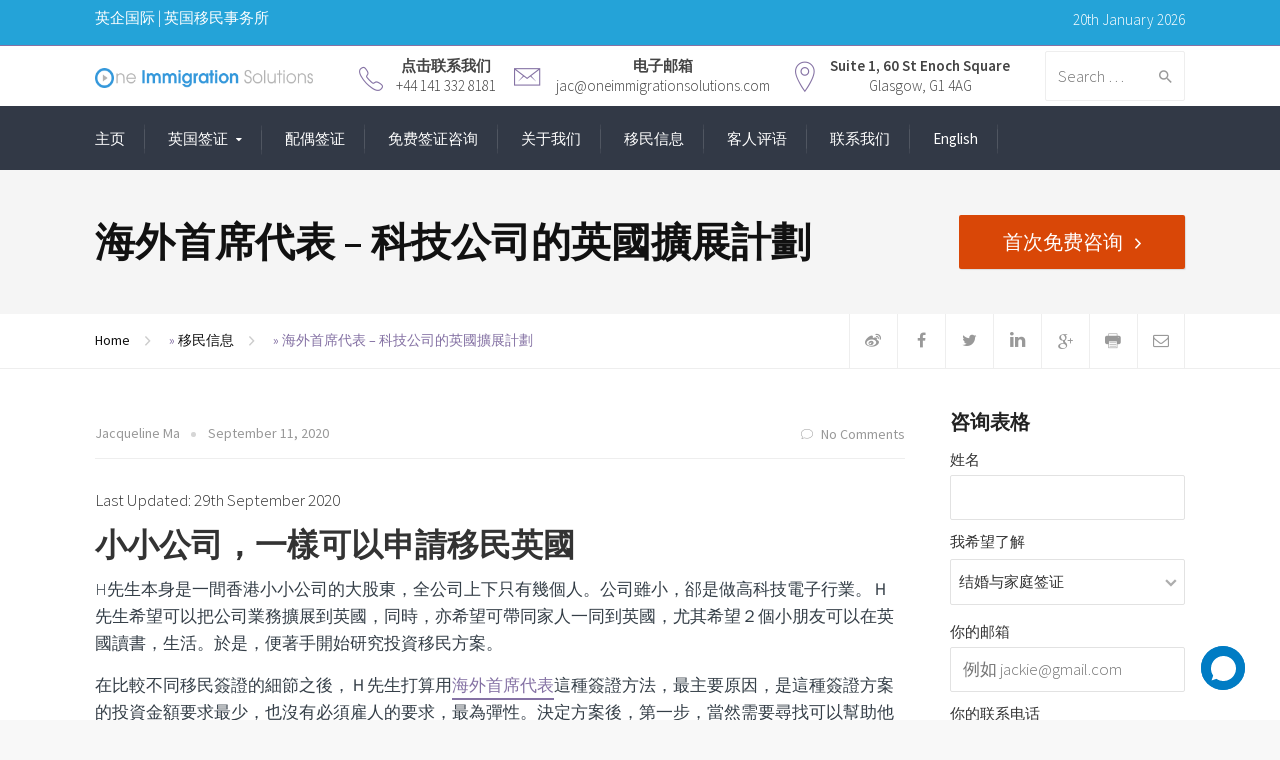

--- FILE ---
content_type: text/html; charset=UTF-8
request_url: https://www.oneimmigrationsolutions.com/cn/%E6%B5%B7%E5%A4%96%E9%A6%96%E5%B8%AD%E4%BB%A3%E8%A1%A8-%E7%A7%91%E6%8A%80%E5%85%AC%E5%8F%B8%E7%9A%84%E8%8B%B1%E5%9C%8B%E6%93%B4%E5%B1%95%E8%A8%88%E5%8A%83-2
body_size: 29909
content:
<!DOCTYPE html> 
<html lang="en" class="no-js"> 
<head>
<meta charset="UTF-8">
<link rel="preload" as="style" href="https://fonts.googleapis.com/css?family=Source%20Sans%20Pro:400,300,600,700&#038;display=swap&#038;ver=1737646227" /> 
<link rel="preload" href="https://www.oneimmigrationsolutions.com/cn/wp-content/cache/fvm/min/1739999729-cssaae094351de5256476e66774a5898ce622c81d81813ff477f0ba471a2e2f9.css" as="style" media="all" /> 
<link rel="preload" href="https://www.oneimmigrationsolutions.com/cn/wp-content/cache/fvm/min/1739999729-css9e5c9235f28d4d26a5069eb8d49dce2857f9a2051960c36c573e81970bf1c.css" as="style" media="all" /> 
<link rel="preload" href="https://www.oneimmigrationsolutions.com/cn/wp-content/cache/fvm/min/1739999729-cssb05942e2c7c19322dc3b620d0d934d51336fc7ff7aa0bc95dbcb43a4cc380.css" as="style" media="all" /> 
<link rel="preload" href="https://www.oneimmigrationsolutions.com/cn/wp-content/cache/fvm/min/1739999729-css84e6e15e7b07524fbdadacf09dd27531f168e7465c22f8f8de5efe15dcdaa.css" as="style" media="all" /> 
<link rel="preload" href="https://www.oneimmigrationsolutions.com/cn/wp-content/cache/fvm/min/1739999729-css9c2391da5d2f45d9b0fc3feadece20c598ca109768956de28f9291765244d.css" as="style" media="all" /> 
<link rel="preload" href="https://www.oneimmigrationsolutions.com/cn/wp-content/cache/fvm/min/1739999729-css67c0c8ad7e18bfc51ccaad26288e9fabb9bf1e8b773fe85f0268672622c83.css" as="style" media="all" /> 
<link rel="preload" href="https://www.oneimmigrationsolutions.com/cn/wp-content/cache/fvm/min/1739999729-css942830d3ba50bb13d9d7b01273ca6c36c202c7742bfc3c5aee1c85309e8bb.css" as="style" media="all" /> 
<link rel="preload" href="https://www.oneimmigrationsolutions.com/cn/wp-content/cache/fvm/min/1739999729-css5420e5c91e7f88ff44eadf6fb0f67c8e760e495356773cbe57061be6a2cdc.css" as="style" media="all" /> 
<link rel="preload" href="https://www.oneimmigrationsolutions.com/cn/wp-content/cache/fvm/min/1739999729-cssef4f874c3fb0eb727a48846eeb9e32ccbaeb7729c770ced7bdb282893004a.css" as="style" media="all" /> 
<link rel="preload" href="https://www.oneimmigrationsolutions.com/cn/wp-content/cache/fvm/min/1739999729-css12787046640f9abac2b2ab986b17f3e7f66b5cbeb7f8034d0a4aab6a1da80.css" as="style" media="all" /> 
<link rel="preload" href="https://www.oneimmigrationsolutions.com/cn/wp-content/cache/fvm/min/1739999729-css981c1b259714a1f4d1f18bf0de175b6513cddd7f53df8c64f7f14fa54f073.css" as="style" media="all" /> 
<link rel="preload" href="https://www.oneimmigrationsolutions.com/cn/wp-content/cache/fvm/min/1739999729-css47459370347a508c83f44a4c717303fb8203a661dbb82c07120017c401a57.css" as="style" media="all" />
<script data-cfasync="false">if(navigator.userAgent.match(/MSIE|Internet Explorer/i)||navigator.userAgent.match(/Trident\/7\..*?rv:11/i)){var href=document.location.href;if(!href.match(/[?&]iebrowser/)){if(href.indexOf("?")==-1){if(href.indexOf("#")==-1){document.location.href=href+"?iebrowser=1"}else{document.location.href=href.replace("#","?iebrowser=1#")}}else{if(href.indexOf("#")==-1){document.location.href=href+"&iebrowser=1"}else{document.location.href=href.replace("#","&iebrowser=1#")}}}}</script>
<script data-cfasync="false">class FVMLoader{constructor(e){this.triggerEvents=e,this.eventOptions={passive:!0},this.userEventListener=this.triggerListener.bind(this),this.delayedScripts={normal:[],async:[],defer:[]},this.allJQueries=[]}_addUserInteractionListener(e){this.triggerEvents.forEach(t=>window.addEventListener(t,e.userEventListener,e.eventOptions))}_removeUserInteractionListener(e){this.triggerEvents.forEach(t=>window.removeEventListener(t,e.userEventListener,e.eventOptions))}triggerListener(){this._removeUserInteractionListener(this),"loading"===document.readyState?document.addEventListener("DOMContentLoaded",this._loadEverythingNow.bind(this)):this._loadEverythingNow()}async _loadEverythingNow(){this._runAllDelayedCSS(),this._delayEventListeners(),this._delayJQueryReady(this),this._handleDocumentWrite(),this._registerAllDelayedScripts(),await this._loadScriptsFromList(this.delayedScripts.normal),await this._loadScriptsFromList(this.delayedScripts.defer),await this._loadScriptsFromList(this.delayedScripts.async),await this._triggerDOMContentLoaded(),await this._triggerWindowLoad(),window.dispatchEvent(new Event("wpr-allScriptsLoaded"))}_registerAllDelayedScripts(){document.querySelectorAll("script[type=fvmdelay]").forEach(e=>{e.hasAttribute("src")?e.hasAttribute("async")&&!1!==e.async?this.delayedScripts.async.push(e):e.hasAttribute("defer")&&!1!==e.defer||"module"===e.getAttribute("data-type")?this.delayedScripts.defer.push(e):this.delayedScripts.normal.push(e):this.delayedScripts.normal.push(e)})}_runAllDelayedCSS(){document.querySelectorAll("link[rel=fvmdelay]").forEach(e=>{e.setAttribute("rel","stylesheet")})}async _transformScript(e){return await this._requestAnimFrame(),new Promise(t=>{const n=document.createElement("script");let r;[...e.attributes].forEach(e=>{let t=e.nodeName;"type"!==t&&("data-type"===t&&(t="type",r=e.nodeValue),n.setAttribute(t,e.nodeValue))}),e.hasAttribute("src")?(n.addEventListener("load",t),n.addEventListener("error",t)):(n.text=e.text,t()),e.parentNode.replaceChild(n,e)})}async _loadScriptsFromList(e){const t=e.shift();return t?(await this._transformScript(t),this._loadScriptsFromList(e)):Promise.resolve()}_delayEventListeners(){let e={};function t(t,n){!function(t){function n(n){return e[t].eventsToRewrite.indexOf(n)>=0?"wpr-"+n:n}e[t]||(e[t]={originalFunctions:{add:t.addEventListener,remove:t.removeEventListener},eventsToRewrite:[]},t.addEventListener=function(){arguments[0]=n(arguments[0]),e[t].originalFunctions.add.apply(t,arguments)},t.removeEventListener=function(){arguments[0]=n(arguments[0]),e[t].originalFunctions.remove.apply(t,arguments)})}(t),e[t].eventsToRewrite.push(n)}function n(e,t){let n=e[t];Object.defineProperty(e,t,{get:()=>n||function(){},set(r){e["wpr"+t]=n=r}})}t(document,"DOMContentLoaded"),t(window,"DOMContentLoaded"),t(window,"load"),t(window,"pageshow"),t(document,"readystatechange"),n(document,"onreadystatechange"),n(window,"onload"),n(window,"onpageshow")}_delayJQueryReady(e){let t=window.jQuery;Object.defineProperty(window,"jQuery",{get:()=>t,set(n){if(n&&n.fn&&!e.allJQueries.includes(n)){n.fn.ready=n.fn.init.prototype.ready=function(t){e.domReadyFired?t.bind(document)(n):document.addEventListener("DOMContentLoaded2",()=>t.bind(document)(n))};const t=n.fn.on;n.fn.on=n.fn.init.prototype.on=function(){if(this[0]===window){function e(e){return e.split(" ").map(e=>"load"===e||0===e.indexOf("load.")?"wpr-jquery-load":e).join(" ")}"string"==typeof arguments[0]||arguments[0]instanceof String?arguments[0]=e(arguments[0]):"object"==typeof arguments[0]&&Object.keys(arguments[0]).forEach(t=>{delete Object.assign(arguments[0],{[e(t)]:arguments[0][t]})[t]})}return t.apply(this,arguments),this},e.allJQueries.push(n)}t=n}})}async _triggerDOMContentLoaded(){this.domReadyFired=!0,await this._requestAnimFrame(),document.dispatchEvent(new Event("DOMContentLoaded2")),await this._requestAnimFrame(),window.dispatchEvent(new Event("DOMContentLoaded2")),await this._requestAnimFrame(),document.dispatchEvent(new Event("wpr-readystatechange")),await this._requestAnimFrame(),document.wpronreadystatechange&&document.wpronreadystatechange()}async _triggerWindowLoad(){await this._requestAnimFrame(),window.dispatchEvent(new Event("wpr-load")),await this._requestAnimFrame(),window.wpronload&&window.wpronload(),await this._requestAnimFrame(),this.allJQueries.forEach(e=>e(window).trigger("wpr-jquery-load")),window.dispatchEvent(new Event("wpr-pageshow")),await this._requestAnimFrame(),window.wpronpageshow&&window.wpronpageshow()}_handleDocumentWrite(){const e=new Map;document.write=document.writeln=function(t){const n=document.currentScript,r=document.createRange(),i=n.parentElement;let a=e.get(n);void 0===a&&(a=n.nextSibling,e.set(n,a));const s=document.createDocumentFragment();r.setStart(s,0),s.appendChild(r.createContextualFragment(t)),i.insertBefore(s,a)}}async _requestAnimFrame(){return new Promise(e=>requestAnimationFrame(e))}static run(){const e=new FVMLoader(["keydown","mousemove","touchmove","touchstart","touchend","wheel"]);e._addUserInteractionListener(e)}}FVMLoader.run();</script>
<meta name="viewport" content="width=device-width, initial-scale=1.0">
<meta name='robots' content='index, follow, max-image-preview:large, max-snippet:-1, max-video-preview:-1' /><title>海外首席代表 – 科技公司的英國擴展計劃 - One Immigration Solutions</title>
<link rel="canonical" href="https://www.oneimmigrationsolutions.com/cn/海外首席代表-科技公司的英國擴展計劃-2" />
<meta property="og:locale" content="en_GB" />
<meta property="og:type" content="article" />
<meta property="og:title" content="海外首席代表 – 科技公司的英國擴展計劃 - One Immigration Solutions" />
<meta property="og:description" content="小小公司，一樣可以申請移民英國 H先生本身是一間香港小小公司的大股東，全公司上下只有幾個人。公司雖小，郤是做高科技電子行業。Ｈ先生希望可以把公司業務擴展到英國，同時，亦希望可帶同家人一同到英國，尤其希望２個小朋友可以在英國讀書，生活。於是，便著手開始研究投資移民方案。 在比較不同移民簽證的細節之後，Ｈ先生打算用海外首席代表這種簽證方法，最主要原因，是這種簽證方案的投資金額要求最少，也沒有必須雇人的要求，最為彈性。決定方案後，第一步，當然需要尋找可以幫助他成功申請的專業人仕。 Ｈ先生作為一個成功專業人仕，對尋找可靠的移民顧問當然有要求。比較過不同顧問公司之後，他決定找一個英國注冊，專注做英國移民的顧問公司，去處理影響一個下半生的決定。 Ｈ先生和我們的顧民顧問詳談後，先訂了大致方向。然後隻身飛到英國考察未來公司的投資細節，另一方面，亦要安排股份轉讓手續，去符合簽證要求。回到香港後，Ｈ先生便著手籌備Business Plan，正式把大部份股份轉讓，只作為一個小股東在公司做高級職員。 所有文件齊備後，今年６月申請，７月初去簽證中心打指模，只是短短三星期便獲批，而且還不用面試便成功批核，真是可喜可賀！！ &nbsp; 海外首席代表簽證 投資金額： £15K 投資金額主要用於前期開業，推廣等 預計每年營業額增加後，每年會增加人手把公司擴大 申請海外首席代表簽證時間： 前期到英國考察： 2星期 設計Business Plan： 6星期 申請簽證(打指模至獲批)：3星期 海外首席代表簽證續簽要求: 沒有雇員要求 在英國開展業務, 但沒有營業額要求 擴展客戶群 &nbsp; 歡迎連絡我們了解更多申請海外首席代表簽證的資料。 &nbsp;" />
<meta property="og:url" content="https://www.oneimmigrationsolutions.com/cn/海外首席代表-科技公司的英國擴展計劃-2" />
<meta property="og:site_name" content="One Immigration Solutions" />
<meta property="article:publisher" content="https://en-gb.facebook.com/oneimmigrationuk/" />
<meta property="article:published_time" content="2020-09-11T19:40:48+00:00" />
<meta property="article:modified_time" content="2020-09-29T00:28:30+00:00" />
<meta name="author" content="Jacqueline Ma" />
<meta name="twitter:card" content="summary_large_image" />
<meta name="twitter:creator" content="@ukmigrate" />
<meta name="twitter:site" content="@ukmigrate" />
<script type="application/ld+json" class="yoast-schema-graph">{"@context":"https://schema.org","@graph":[{"@type":"WebPage","@id":"https://www.oneimmigrationsolutions.com/cn/%e6%b5%b7%e5%a4%96%e9%a6%96%e5%b8%ad%e4%bb%a3%e8%a1%a8-%e7%a7%91%e6%8a%80%e5%85%ac%e5%8f%b8%e7%9a%84%e8%8b%b1%e5%9c%8b%e6%93%b4%e5%b1%95%e8%a8%88%e5%8a%83-2","url":"https://www.oneimmigrationsolutions.com/cn/%e6%b5%b7%e5%a4%96%e9%a6%96%e5%b8%ad%e4%bb%a3%e8%a1%a8-%e7%a7%91%e6%8a%80%e5%85%ac%e5%8f%b8%e7%9a%84%e8%8b%b1%e5%9c%8b%e6%93%b4%e5%b1%95%e8%a8%88%e5%8a%83-2","name":"海外首席代表 – 科技公司的英國擴展計劃 - One Immigration Solutions","isPartOf":{"@id":"https://www.oneimmigrationsolutions.com/cn/#website"},"datePublished":"2020-09-11T19:40:48+00:00","dateModified":"2020-09-29T00:28:30+00:00","author":{"@id":"https://www.oneimmigrationsolutions.com/cn/#/schema/person/8b51e7d9aaea411eeaf04d399bc2e4fe"},"breadcrumb":{"@id":"https://www.oneimmigrationsolutions.com/cn/%e6%b5%b7%e5%a4%96%e9%a6%96%e5%b8%ad%e4%bb%a3%e8%a1%a8-%e7%a7%91%e6%8a%80%e5%85%ac%e5%8f%b8%e7%9a%84%e8%8b%b1%e5%9c%8b%e6%93%b4%e5%b1%95%e8%a8%88%e5%8a%83-2#breadcrumb"},"inLanguage":"en-GB","potentialAction":[{"@type":"ReadAction","target":["https://www.oneimmigrationsolutions.com/cn/%e6%b5%b7%e5%a4%96%e9%a6%96%e5%b8%ad%e4%bb%a3%e8%a1%a8-%e7%a7%91%e6%8a%80%e5%85%ac%e5%8f%b8%e7%9a%84%e8%8b%b1%e5%9c%8b%e6%93%b4%e5%b1%95%e8%a8%88%e5%8a%83-2"]}]},{"@type":"BreadcrumbList","@id":"https://www.oneimmigrationsolutions.com/cn/%e6%b5%b7%e5%a4%96%e9%a6%96%e5%b8%ad%e4%bb%a3%e8%a1%a8-%e7%a7%91%e6%8a%80%e5%85%ac%e5%8f%b8%e7%9a%84%e8%8b%b1%e5%9c%8b%e6%93%b4%e5%b1%95%e8%a8%88%e5%8a%83-2#breadcrumb","itemListElement":[{"@type":"ListItem","position":1,"name":"Home","item":"https://www.oneimmigrationsolutions.com/cn/"},{"@type":"ListItem","position":2,"name":"移民信息","item":"https://www.oneimmigrationsolutions.com/cn/%e8%8b%b1%e5%9b%bd%e6%9c%80%e6%96%b0%e7%a7%bb%e6%b0%91%e4%bf%a1%e6%81%af"},{"@type":"ListItem","position":3,"name":"海外首席代表 – 科技公司的英國擴展計劃"}]},{"@type":"WebSite","@id":"https://www.oneimmigrationsolutions.com/cn/#website","url":"https://www.oneimmigrationsolutions.com/cn/","name":"One Immigration Solutions","description":"UK Immigration Services","potentialAction":[{"@type":"SearchAction","target":{"@type":"EntryPoint","urlTemplate":"https://www.oneimmigrationsolutions.com/cn/?s={search_term_string}"},"query-input":"required name=search_term_string"}],"inLanguage":"en-GB"},{"@type":"Person","@id":"https://www.oneimmigrationsolutions.com/cn/#/schema/person/8b51e7d9aaea411eeaf04d399bc2e4fe","name":"Jacqueline Ma","image":{"@type":"ImageObject","inLanguage":"en-GB","@id":"https://www.oneimmigrationsolutions.com/cn/#/schema/person/image/","url":"https://secure.gravatar.com/avatar/ea3c594ea733a1702a2b58e461ca2775?s=96&d=mm&r=g","contentUrl":"https://secure.gravatar.com/avatar/ea3c594ea733a1702a2b58e461ca2775?s=96&d=mm&r=g","caption":"Jacqueline Ma"},"url":"https://www.oneimmigrationsolutions.com/cn/author/jacqueline-ma"}]}</script>
<link rel="alternate" type="application/rss+xml" title="One Immigration Solutions &raquo; Feed" href="https://www.oneimmigrationsolutions.com/cn/feed" />
<link rel="alternate" type="application/rss+xml" title="One Immigration Solutions &raquo; Comments Feed" href="https://www.oneimmigrationsolutions.com/cn/comments/feed" />
<link rel="alternate" type="application/rss+xml" title="One Immigration Solutions &raquo; 海外首席代表 – 科技公司的英國擴展計劃 Comments Feed" href="https://www.oneimmigrationsolutions.com/cn/%e6%b5%b7%e5%a4%96%e9%a6%96%e5%b8%ad%e4%bb%a3%e8%a1%a8-%e7%a7%91%e6%8a%80%e5%85%ac%e5%8f%b8%e7%9a%84%e8%8b%b1%e5%9c%8b%e6%93%b4%e5%b1%95%e8%a8%88%e5%8a%83-2/feed" /> 
<script>(function(w,d,s,l,i){w[l]=w[l]||[];w[l].push({'gtm.start':
new Date().getTime(),event:'gtm.js'});var f=d.getElementsByTagName(s)[0],
j=d.createElement(s),dl=l!='dataLayer'?'&l='+l:'';j.async=true;j.src=
'https://www.googletagmanager.com/gtm.js?id='+i+dl;f.parentNode.insertBefore(j,f);
})(window,document,'script','dataLayer','GTM-THPZRB3');</script>
<link rel="profile" href="http://gmpg.org/xfn/11"> 
<script
src="//www.googletagmanager.com/gtag/js?id=UA-159369795-1"  data-cfasync="false" data-wpfc-render="false" type="text/javascript" async></script>
<script data-cfasync="false" data-wpfc-render="false" type="text/javascript">
var mi_version = '8.10.1';
var mi_track_user = true;
var mi_no_track_reason = '';
var disableStrs = [
'ga-disable-UA-159369795-1',
];
/* Function to detect opted out users */
function __gtagTrackerIsOptedOut() {
for (var index = 0; index < disableStrs.length; index++) {
if (document.cookie.indexOf(disableStrs[index] + '=true') > -1) {
return true;
}
}
return false;
}
/* Disable tracking if the opt-out cookie exists. */
if (__gtagTrackerIsOptedOut()) {
for (var index = 0; index < disableStrs.length; index++) {
window[disableStrs[index]] = true;
}
}
/* Opt-out function */
function __gtagTrackerOptout() {
for (var index = 0; index < disableStrs.length; index++) {
document.cookie = disableStrs[index] + '=true; expires=Thu, 31 Dec 2099 23:59:59 UTC; path=/';
window[disableStrs[index]] = true;
}
}
if ('undefined' === typeof gaOptout) {
function gaOptout() {
__gtagTrackerOptout();
}
}
window.dataLayer = window.dataLayer || [];
window.MonsterInsightsDualTracker = {
helpers: {},
trackers: {},
};
if (mi_track_user) {
function __gtagDataLayer() {
dataLayer.push(arguments);
}
function __gtagTracker(type, name, parameters) {
if (!parameters) {
parameters = {};
}
if (parameters.send_to) {
__gtagDataLayer.apply(null, arguments);
return;
}
if (type === 'event') {
parameters.send_to = monsterinsights_frontend.ua;
__gtagDataLayer(type, name, parameters);
} else {
__gtagDataLayer.apply(null, arguments);
}
}
__gtagTracker('js', new Date());
__gtagTracker('set', {
'developer_id.dZGIzZG': true,
});
__gtagTracker('config', 'UA-159369795-1', {"forceSSL":"true","link_attribution":"true"} );
window.gtag = __gtagTracker;										(function () {
/* https://developers.google.com/analytics/devguides/collection/analyticsjs/ */
/* ga and __gaTracker compatibility shim. */
var noopfn = function () {
return null;
};
var newtracker = function () {
return new Tracker();
};
var Tracker = function () {
return null;
};
var p = Tracker.prototype;
p.get = noopfn;
p.set = noopfn;
p.send = function () {
var args = Array.prototype.slice.call(arguments);
args.unshift('send');
__gaTracker.apply(null, args);
};
var __gaTracker = function () {
var len = arguments.length;
if (len === 0) {
return;
}
var f = arguments[len - 1];
if (typeof f !== 'object' || f === null || typeof f.hitCallback !== 'function') {
if ('send' === arguments[0]) {
var hitConverted, hitObject = false, action;
if ('event' === arguments[1]) {
if ('undefined' !== typeof arguments[3]) {
hitObject = {
'eventAction': arguments[3],
'eventCategory': arguments[2],
'eventLabel': arguments[4],
'value': arguments[5] ? arguments[5] : 1,
}
}
}
if ('pageview' === arguments[1]) {
if ('undefined' !== typeof arguments[2]) {
hitObject = {
'eventAction': 'page_view',
'page_path': arguments[2],
}
}
}
if (typeof arguments[2] === 'object') {
hitObject = arguments[2];
}
if (typeof arguments[5] === 'object') {
Object.assign(hitObject, arguments[5]);
}
if ('undefined' !== typeof arguments[1].hitType) {
hitObject = arguments[1];
if ('pageview' === hitObject.hitType) {
hitObject.eventAction = 'page_view';
}
}
if (hitObject) {
action = 'timing' === arguments[1].hitType ? 'timing_complete' : hitObject.eventAction;
hitConverted = mapArgs(hitObject);
__gtagTracker('event', action, hitConverted);
}
}
return;
}
function mapArgs(args) {
var arg, hit = {};
var gaMap = {
'eventCategory': 'event_category',
'eventAction': 'event_action',
'eventLabel': 'event_label',
'eventValue': 'event_value',
'nonInteraction': 'non_interaction',
'timingCategory': 'event_category',
'timingVar': 'name',
'timingValue': 'value',
'timingLabel': 'event_label',
'page': 'page_path',
'location': 'page_location',
'title': 'page_title',
};
for (arg in args) {
if (!(!args.hasOwnProperty(arg) || !gaMap.hasOwnProperty(arg))) {
hit[gaMap[arg]] = args[arg];
} else {
hit[arg] = args[arg];
}
}
return hit;
}
try {
f.hitCallback();
} catch (ex) {
}
};
__gaTracker.create = newtracker;
__gaTracker.getByName = newtracker;
__gaTracker.getAll = function () {
return [];
};
__gaTracker.remove = noopfn;
__gaTracker.loaded = true;
window['__gaTracker'] = __gaTracker;
})();
} else {
console.log("");
(function () {
function __gtagTracker() {
return null;
}
window['__gtagTracker'] = __gtagTracker;
window['gtag'] = __gtagTracker;
})();
}
</script>
<style id='extendify-gutenberg-patterns-and-templates-utilities-inline-css' type='text/css' media="all">.ext-absolute{position:absolute!important}.ext-relative{position:relative!important}.ext-top-base{top:var(--wp--style--block-gap,1.75rem)!important}.ext-top-lg{top:var(--extendify--spacing--large,3rem)!important}.ext--top-base{top:calc(var(--wp--style--block-gap, 1.75rem) * -1)!important}.ext--top-lg{top:calc(var(--extendify--spacing--large, 3rem) * -1)!important}.ext-right-base{right:var(--wp--style--block-gap,1.75rem)!important}.ext-right-lg{right:var(--extendify--spacing--large,3rem)!important}.ext--right-base{right:calc(var(--wp--style--block-gap, 1.75rem) * -1)!important}.ext--right-lg{right:calc(var(--extendify--spacing--large, 3rem) * -1)!important}.ext-bottom-base{bottom:var(--wp--style--block-gap,1.75rem)!important}.ext-bottom-lg{bottom:var(--extendify--spacing--large,3rem)!important}.ext--bottom-base{bottom:calc(var(--wp--style--block-gap, 1.75rem) * -1)!important}.ext--bottom-lg{bottom:calc(var(--extendify--spacing--large, 3rem) * -1)!important}.ext-left-base{left:var(--wp--style--block-gap,1.75rem)!important}.ext-left-lg{left:var(--extendify--spacing--large,3rem)!important}.ext--left-base{left:calc(var(--wp--style--block-gap, 1.75rem) * -1)!important}.ext--left-lg{left:calc(var(--extendify--spacing--large, 3rem) * -1)!important}.ext-order-1{order:1!important}.ext-order-2{order:2!important}.ext-col-auto{grid-column:auto!important}.ext-col-span-1{grid-column:span 1 / span 1!important}.ext-col-span-2{grid-column:span 2 / span 2!important}.ext-col-span-3{grid-column:span 3 / span 3!important}.ext-col-span-4{grid-column:span 4 / span 4!important}.ext-col-span-5{grid-column:span 5 / span 5!important}.ext-col-span-6{grid-column:span 6 / span 6!important}.ext-col-span-7{grid-column:span 7 / span 7!important}.ext-col-span-8{grid-column:span 8 / span 8!important}.ext-col-span-9{grid-column:span 9 / span 9!important}.ext-col-span-10{grid-column:span 10 / span 10!important}.ext-col-span-11{grid-column:span 11 / span 11!important}.ext-col-span-12{grid-column:span 12 / span 12!important}.ext-col-span-full{grid-column:1 / -1!important}.ext-col-start-1{grid-column-start:1!important}.ext-col-start-2{grid-column-start:2!important}.ext-col-start-3{grid-column-start:3!important}.ext-col-start-4{grid-column-start:4!important}.ext-col-start-5{grid-column-start:5!important}.ext-col-start-6{grid-column-start:6!important}.ext-col-start-7{grid-column-start:7!important}.ext-col-start-8{grid-column-start:8!important}.ext-col-start-9{grid-column-start:9!important}.ext-col-start-10{grid-column-start:10!important}.ext-col-start-11{grid-column-start:11!important}.ext-col-start-12{grid-column-start:12!important}.ext-col-start-13{grid-column-start:13!important}.ext-col-start-auto{grid-column-start:auto!important}.ext-col-end-1{grid-column-end:1!important}.ext-col-end-2{grid-column-end:2!important}.ext-col-end-3{grid-column-end:3!important}.ext-col-end-4{grid-column-end:4!important}.ext-col-end-5{grid-column-end:5!important}.ext-col-end-6{grid-column-end:6!important}.ext-col-end-7{grid-column-end:7!important}.ext-col-end-8{grid-column-end:8!important}.ext-col-end-9{grid-column-end:9!important}.ext-col-end-10{grid-column-end:10!important}.ext-col-end-11{grid-column-end:11!important}.ext-col-end-12{grid-column-end:12!important}.ext-col-end-13{grid-column-end:13!important}.ext-col-end-auto{grid-column-end:auto!important}.ext-row-auto{grid-row:auto!important}.ext-row-span-1{grid-row:span 1 / span 1!important}.ext-row-span-2{grid-row:span 2 / span 2!important}.ext-row-span-3{grid-row:span 3 / span 3!important}.ext-row-span-4{grid-row:span 4 / span 4!important}.ext-row-span-5{grid-row:span 5 / span 5!important}.ext-row-span-6{grid-row:span 6 / span 6!important}.ext-row-span-full{grid-row:1 / -1!important}.ext-row-start-1{grid-row-start:1!important}.ext-row-start-2{grid-row-start:2!important}.ext-row-start-3{grid-row-start:3!important}.ext-row-start-4{grid-row-start:4!important}.ext-row-start-5{grid-row-start:5!important}.ext-row-start-6{grid-row-start:6!important}.ext-row-start-7{grid-row-start:7!important}.ext-row-start-auto{grid-row-start:auto!important}.ext-row-end-1{grid-row-end:1!important}.ext-row-end-2{grid-row-end:2!important}.ext-row-end-3{grid-row-end:3!important}.ext-row-end-4{grid-row-end:4!important}.ext-row-end-5{grid-row-end:5!important}.ext-row-end-6{grid-row-end:6!important}.ext-row-end-7{grid-row-end:7!important}.ext-row-end-auto{grid-row-end:auto!important}.ext-m-0:not([style*="margin"]){margin:0!important}.ext-m-auto:not([style*="margin"]){margin:auto!important}.ext-m-base:not([style*="margin"]){margin:var(--wp--style--block-gap,1.75rem)!important}.ext-m-lg:not([style*="margin"]){margin:var(--extendify--spacing--large,3rem)!important}.ext--m-base:not([style*="margin"]){margin:calc(var(--wp--style--block-gap, 1.75rem) * -1)!important}.ext--m-lg:not([style*="margin"]){margin:calc(var(--extendify--spacing--large, 3rem) * -1)!important}.ext-mx-0:not([style*="margin"]){margin-left:0!important;margin-right:0!important}.ext-mx-auto:not([style*="margin"]){margin-left:auto!important;margin-right:auto!important}.ext-mx-base:not([style*="margin"]){margin-left:var(--wp--style--block-gap,1.75rem)!important;margin-right:var(--wp--style--block-gap,1.75rem)!important}.ext-mx-lg:not([style*="margin"]){margin-left:var(--extendify--spacing--large,3rem)!important;margin-right:var(--extendify--spacing--large,3rem)!important}.ext--mx-base:not([style*="margin"]){margin-left:calc(var(--wp--style--block-gap, 1.75rem) * -1)!important;margin-right:calc(var(--wp--style--block-gap, 1.75rem) * -1)!important}.ext--mx-lg:not([style*="margin"]){margin-left:calc(var(--extendify--spacing--large, 3rem) * -1)!important;margin-right:calc(var(--extendify--spacing--large, 3rem) * -1)!important}.ext-my-0:not([style*="margin"]){margin-top:0!important;margin-bottom:0!important}.ext-my-auto:not([style*="margin"]){margin-top:auto!important;margin-bottom:auto!important}.ext-my-base:not([style*="margin"]){margin-top:var(--wp--style--block-gap,1.75rem)!important;margin-bottom:var(--wp--style--block-gap,1.75rem)!important}.ext-my-lg:not([style*="margin"]){margin-top:var(--extendify--spacing--large,3rem)!important;margin-bottom:var(--extendify--spacing--large,3rem)!important}.ext--my-base:not([style*="margin"]){margin-top:calc(var(--wp--style--block-gap, 1.75rem) * -1)!important;margin-bottom:calc(var(--wp--style--block-gap, 1.75rem) * -1)!important}.ext--my-lg:not([style*="margin"]){margin-top:calc(var(--extendify--spacing--large, 3rem) * -1)!important;margin-bottom:calc(var(--extendify--spacing--large, 3rem) * -1)!important}.ext-mt-0:not([style*="margin"]){margin-top:0!important}.ext-mt-auto:not([style*="margin"]){margin-top:auto!important}.ext-mt-base:not([style*="margin"]){margin-top:var(--wp--style--block-gap,1.75rem)!important}.ext-mt-lg:not([style*="margin"]){margin-top:var(--extendify--spacing--large,3rem)!important}.ext--mt-base:not([style*="margin"]){margin-top:calc(var(--wp--style--block-gap, 1.75rem) * -1)!important}.ext--mt-lg:not([style*="margin"]){margin-top:calc(var(--extendify--spacing--large, 3rem) * -1)!important}.ext-mr-0:not([style*="margin"]){margin-right:0!important}.ext-mr-auto:not([style*="margin"]){margin-right:auto!important}.ext-mr-base:not([style*="margin"]){margin-right:var(--wp--style--block-gap,1.75rem)!important}.ext-mr-lg:not([style*="margin"]){margin-right:var(--extendify--spacing--large,3rem)!important}.ext--mr-base:not([style*="margin"]){margin-right:calc(var(--wp--style--block-gap, 1.75rem) * -1)!important}.ext--mr-lg:not([style*="margin"]){margin-right:calc(var(--extendify--spacing--large, 3rem) * -1)!important}.ext-mb-0:not([style*="margin"]){margin-bottom:0!important}.ext-mb-auto:not([style*="margin"]){margin-bottom:auto!important}.ext-mb-base:not([style*="margin"]){margin-bottom:var(--wp--style--block-gap,1.75rem)!important}.ext-mb-lg:not([style*="margin"]){margin-bottom:var(--extendify--spacing--large,3rem)!important}.ext--mb-base:not([style*="margin"]){margin-bottom:calc(var(--wp--style--block-gap, 1.75rem) * -1)!important}.ext--mb-lg:not([style*="margin"]){margin-bottom:calc(var(--extendify--spacing--large, 3rem) * -1)!important}.ext-ml-0:not([style*="margin"]){margin-left:0!important}.ext-ml-auto:not([style*="margin"]){margin-left:auto!important}.ext-ml-base:not([style*="margin"]){margin-left:var(--wp--style--block-gap,1.75rem)!important}.ext-ml-lg:not([style*="margin"]){margin-left:var(--extendify--spacing--large,3rem)!important}.ext--ml-base:not([style*="margin"]){margin-left:calc(var(--wp--style--block-gap, 1.75rem) * -1)!important}.ext--ml-lg:not([style*="margin"]){margin-left:calc(var(--extendify--spacing--large, 3rem) * -1)!important}.ext-block{display:block!important}.ext-inline-block{display:inline-block!important}.ext-inline{display:inline!important}.ext-flex{display:flex!important}.ext-inline-flex{display:inline-flex!important}.ext-grid{display:grid!important}.ext-inline-grid{display:inline-grid!important}.ext-hidden{display:none!important}.ext-w-auto{width:auto!important}.ext-w-full{width:100%!important}.ext-max-w-full{max-width:100%!important}.ext-flex-1{flex:1 1 0%!important}.ext-flex-auto{flex:1 1 auto!important}.ext-flex-initial{flex:0 1 auto!important}.ext-flex-none{flex:none!important}.ext-flex-shrink-0{flex-shrink:0!important}.ext-flex-shrink{flex-shrink:1!important}.ext-flex-grow-0{flex-grow:0!important}.ext-flex-grow{flex-grow:1!important}.ext-list-none{list-style-type:none!important}.ext-grid-cols-1{grid-template-columns:repeat(1,minmax(0,1fr))!important}.ext-grid-cols-2{grid-template-columns:repeat(2,minmax(0,1fr))!important}.ext-grid-cols-3{grid-template-columns:repeat(3,minmax(0,1fr))!important}.ext-grid-cols-4{grid-template-columns:repeat(4,minmax(0,1fr))!important}.ext-grid-cols-5{grid-template-columns:repeat(5,minmax(0,1fr))!important}.ext-grid-cols-6{grid-template-columns:repeat(6,minmax(0,1fr))!important}.ext-grid-cols-7{grid-template-columns:repeat(7,minmax(0,1fr))!important}.ext-grid-cols-8{grid-template-columns:repeat(8,minmax(0,1fr))!important}.ext-grid-cols-9{grid-template-columns:repeat(9,minmax(0,1fr))!important}.ext-grid-cols-10{grid-template-columns:repeat(10,minmax(0,1fr))!important}.ext-grid-cols-11{grid-template-columns:repeat(11,minmax(0,1fr))!important}.ext-grid-cols-12{grid-template-columns:repeat(12,minmax(0,1fr))!important}.ext-grid-cols-none{grid-template-columns:none!important}.ext-grid-rows-1{grid-template-rows:repeat(1,minmax(0,1fr))!important}.ext-grid-rows-2{grid-template-rows:repeat(2,minmax(0,1fr))!important}.ext-grid-rows-3{grid-template-rows:repeat(3,minmax(0,1fr))!important}.ext-grid-rows-4{grid-template-rows:repeat(4,minmax(0,1fr))!important}.ext-grid-rows-5{grid-template-rows:repeat(5,minmax(0,1fr))!important}.ext-grid-rows-6{grid-template-rows:repeat(6,minmax(0,1fr))!important}.ext-grid-rows-none{grid-template-rows:none!important}.ext-flex-row{flex-direction:row!important}.ext-flex-row-reverse{flex-direction:row-reverse!important}.ext-flex-col{flex-direction:column!important}.ext-flex-col-reverse{flex-direction:column-reverse!important}.ext-flex-wrap{flex-wrap:wrap!important}.ext-flex-wrap-reverse{flex-wrap:wrap-reverse!important}.ext-flex-nowrap{flex-wrap:nowrap!important}.ext-items-start{align-items:flex-start!important}.ext-items-end{align-items:flex-end!important}.ext-items-center{align-items:center!important}.ext-items-baseline{align-items:baseline!important}.ext-items-stretch{align-items:stretch!important}.ext-justify-start{justify-content:flex-start!important}.ext-justify-end{justify-content:flex-end!important}.ext-justify-center{justify-content:center!important}.ext-justify-between{justify-content:space-between!important}.ext-justify-around{justify-content:space-around!important}.ext-justify-evenly{justify-content:space-evenly!important}.ext-justify-items-start{justify-items:start!important}.ext-justify-items-end{justify-items:end!important}.ext-justify-items-center{justify-items:center!important}.ext-justify-items-stretch{justify-items:stretch!important}.ext-gap-0{gap:0!important}.ext-gap-base{gap:var(--wp--style--block-gap,1.75rem)!important}.ext-gap-lg{gap:var(--extendify--spacing--large,3rem)!important}.ext-gap-x-0{-moz-column-gap:0!important;column-gap:0!important}.ext-gap-x-base{-moz-column-gap:var(--wp--style--block-gap,1.75rem)!important;column-gap:var(--wp--style--block-gap,1.75rem)!important}.ext-gap-x-lg{-moz-column-gap:var(--extendify--spacing--large,3rem)!important;column-gap:var(--extendify--spacing--large,3rem)!important}.ext-gap-y-0{row-gap:0!important}.ext-gap-y-base{row-gap:var(--wp--style--block-gap,1.75rem)!important}.ext-gap-y-lg{row-gap:var(--extendify--spacing--large,3rem)!important}.ext-justify-self-auto{justify-self:auto!important}.ext-justify-self-start{justify-self:start!important}.ext-justify-self-end{justify-self:end!important}.ext-justify-self-center{justify-self:center!important}.ext-justify-self-stretch{justify-self:stretch!important}.ext-rounded-none{border-radius:0px!important}.ext-rounded-full{border-radius:9999px!important}.ext-rounded-t-none{border-top-left-radius:0px!important;border-top-right-radius:0px!important}.ext-rounded-t-full{border-top-left-radius:9999px!important;border-top-right-radius:9999px!important}.ext-rounded-r-none{border-top-right-radius:0px!important;border-bottom-right-radius:0px!important}.ext-rounded-r-full{border-top-right-radius:9999px!important;border-bottom-right-radius:9999px!important}.ext-rounded-b-none{border-bottom-right-radius:0px!important;border-bottom-left-radius:0px!important}.ext-rounded-b-full{border-bottom-right-radius:9999px!important;border-bottom-left-radius:9999px!important}.ext-rounded-l-none{border-top-left-radius:0px!important;border-bottom-left-radius:0px!important}.ext-rounded-l-full{border-top-left-radius:9999px!important;border-bottom-left-radius:9999px!important}.ext-rounded-tl-none{border-top-left-radius:0px!important}.ext-rounded-tl-full{border-top-left-radius:9999px!important}.ext-rounded-tr-none{border-top-right-radius:0px!important}.ext-rounded-tr-full{border-top-right-radius:9999px!important}.ext-rounded-br-none{border-bottom-right-radius:0px!important}.ext-rounded-br-full{border-bottom-right-radius:9999px!important}.ext-rounded-bl-none{border-bottom-left-radius:0px!important}.ext-rounded-bl-full{border-bottom-left-radius:9999px!important}.ext-border-0{border-width:0px!important}.ext-border-t-0{border-top-width:0px!important}.ext-border-r-0{border-right-width:0px!important}.ext-border-b-0{border-bottom-width:0px!important}.ext-border-l-0{border-left-width:0px!important}.ext-p-0:not([style*="padding"]){padding:0!important}.ext-p-base:not([style*="padding"]){padding:var(--wp--style--block-gap,1.75rem)!important}.ext-p-lg:not([style*="padding"]){padding:var(--extendify--spacing--large,3rem)!important}.ext-px-0:not([style*="padding"]){padding-left:0!important;padding-right:0!important}.ext-px-base:not([style*="padding"]){padding-left:var(--wp--style--block-gap,1.75rem)!important;padding-right:var(--wp--style--block-gap,1.75rem)!important}.ext-px-lg:not([style*="padding"]){padding-left:var(--extendify--spacing--large,3rem)!important;padding-right:var(--extendify--spacing--large,3rem)!important}.ext-py-0:not([style*="padding"]){padding-top:0!important;padding-bottom:0!important}.ext-py-base:not([style*="padding"]){padding-top:var(--wp--style--block-gap,1.75rem)!important;padding-bottom:var(--wp--style--block-gap,1.75rem)!important}.ext-py-lg:not([style*="padding"]){padding-top:var(--extendify--spacing--large,3rem)!important;padding-bottom:var(--extendify--spacing--large,3rem)!important}.ext-pt-0:not([style*="padding"]){padding-top:0!important}.ext-pt-base:not([style*="padding"]){padding-top:var(--wp--style--block-gap,1.75rem)!important}.ext-pt-lg:not([style*="padding"]){padding-top:var(--extendify--spacing--large,3rem)!important}.ext-pr-0:not([style*="padding"]){padding-right:0!important}.ext-pr-base:not([style*="padding"]){padding-right:var(--wp--style--block-gap,1.75rem)!important}.ext-pr-lg:not([style*="padding"]){padding-right:var(--extendify--spacing--large,3rem)!important}.ext-pb-0:not([style*="padding"]){padding-bottom:0!important}.ext-pb-base:not([style*="padding"]){padding-bottom:var(--wp--style--block-gap,1.75rem)!important}.ext-pb-lg:not([style*="padding"]){padding-bottom:var(--extendify--spacing--large,3rem)!important}.ext-pl-0:not([style*="padding"]){padding-left:0!important}.ext-pl-base:not([style*="padding"]){padding-left:var(--wp--style--block-gap,1.75rem)!important}.ext-pl-lg:not([style*="padding"]){padding-left:var(--extendify--spacing--large,3rem)!important}.ext-text-left{text-align:left!important}.ext-text-center{text-align:center!important}.ext-text-right{text-align:right!important}.ext-leading-none{line-height:1!important}.ext-leading-tight{line-height:1.25!important}.ext-leading-snug{line-height:1.375!important}.ext-leading-normal{line-height:1.5!important}.ext-leading-relaxed{line-height:1.625!important}.ext-leading-loose{line-height:2!important}.ext-aspect-square img{aspect-ratio:1 / 1!important;-o-object-fit:cover!important;object-fit:cover!important}.ext-aspect-landscape img{aspect-ratio:4 / 3!important;-o-object-fit:cover!important;object-fit:cover!important}.ext-aspect-landscape-wide img{aspect-ratio:16 / 9!important;-o-object-fit:cover!important;object-fit:cover!important}.ext-aspect-portrait img{aspect-ratio:3 / 4!important;-o-object-fit:cover!important;object-fit:cover!important}.ext-aspect-square .components-resizable-box__container,.ext-aspect-landscape .components-resizable-box__container,.ext-aspect-landscape-wide .components-resizable-box__container,.ext-aspect-portrait .components-resizable-box__container{height:auto!important}.clip-path--rhombus img{-webkit-clip-path:polygon(15% 6%,80% 29%,84% 93%,23% 69%)!important;clip-path:polygon(15% 6%,80% 29%,84% 93%,23% 69%)!important}.clip-path--diamond img{-webkit-clip-path:polygon(5% 29%,60% 2%,91% 64%,36% 89%)!important;clip-path:polygon(5% 29%,60% 2%,91% 64%,36% 89%)!important}.clip-path--rhombus-alt img{-webkit-clip-path:polygon(14% 9%,85% 24%,91% 89%,19% 76%)!important;clip-path:polygon(14% 9%,85% 24%,91% 89%,19% 76%)!important}.wp-block-columns[class*="fullwidth-cols"]{margin-bottom:unset!important}.wp-block-column.editor\:pointer-events-none{margin-top:0!important;margin-bottom:0!important}.is-root-container.block-editor-block-list__layout>[data-align="full"]:not(:first-of-type)>.wp-block-column.editor\:pointer-events-none,.is-root-container.block-editor-block-list__layout>[data-align="wide"]>.wp-block-column.editor\:pointer-events-none{margin-top:calc(-1 * var(--wp--style--block-gap, 28px))!important}.is-root-container.block-editor-block-list__layout>[data-align="full"]:not(:first-of-type)>.ext-my-0,.is-root-container.block-editor-block-list__layout>[data-align="wide"]>.ext-my-0:not([style*="margin"]){margin-top:calc(-1 * var(--wp--style--block-gap, 28px))!important}.ext .wp-block-columns .wp-block-column[style*="padding"]{padding-left:0!important;padding-right:0!important}.ext .wp-block-columns+.wp-block-columns:not([class*="mt-"]):not([class*="my-"]):not([style*="margin"]){margin-top:0!important}[class*="fullwidth-cols"] .wp-block-column:first-child,[class*="fullwidth-cols"] .wp-block-group:first-child{margin-top:0!important}[class*="fullwidth-cols"] .wp-block-column:last-child,[class*="fullwidth-cols"] .wp-block-group:last-child{margin-bottom:0!important}[class*="fullwidth-cols"] .wp-block-column:first-child>*{margin-top:0!important}[class*="fullwidth-cols"] .wp-block-column>*:first-child{margin-top:0!important}[class*="fullwidth-cols"] .wp-block-column>*:last-child{margin-bottom:0!important}.ext .is-not-stacked-on-mobile .wp-block-column{margin-bottom:0!important}.wp-block-columns[class*="fullwidth-cols"]:not(.is-not-stacked-on-mobile)>.wp-block-column:not(:last-child){margin-bottom:var(--wp--style--block-gap,1.75rem)!important}@media (min-width:782px){.wp-block-columns[class*="fullwidth-cols"]:not(.is-not-stacked-on-mobile)>.wp-block-column:not(:last-child){margin-bottom:0!important}}.wp-block-columns[class*="fullwidth-cols"].is-not-stacked-on-mobile>.wp-block-column{margin-bottom:0!important}@media (min-width:600px) and (max-width:781px){.wp-block-columns[class*="fullwidth-cols"]:not(.is-not-stacked-on-mobile)>.wp-block-column:nth-child(even){margin-left:var(--wp--style--block-gap,2em)!important}}@media (max-width:781px){.tablet\:fullwidth-cols.wp-block-columns:not(.is-not-stacked-on-mobile){flex-wrap:wrap!important}.tablet\:fullwidth-cols.wp-block-columns:not(.is-not-stacked-on-mobile)>.wp-block-column{margin-left:0!important}.tablet\:fullwidth-cols.wp-block-columns:not(.is-not-stacked-on-mobile)>.wp-block-column:not([style*="margin"]){margin-left:0!important}.tablet\:fullwidth-cols.wp-block-columns:not(.is-not-stacked-on-mobile)>.wp-block-column{flex-basis:100%!important}}@media (max-width:1079px){.desktop\:fullwidth-cols.wp-block-columns:not(.is-not-stacked-on-mobile){flex-wrap:wrap!important}.desktop\:fullwidth-cols.wp-block-columns:not(.is-not-stacked-on-mobile)>.wp-block-column{margin-left:0!important}.desktop\:fullwidth-cols.wp-block-columns:not(.is-not-stacked-on-mobile)>.wp-block-column:not([style*="margin"]){margin-left:0!important}.desktop\:fullwidth-cols.wp-block-columns:not(.is-not-stacked-on-mobile)>.wp-block-column{flex-basis:100%!important}.desktop\:fullwidth-cols.wp-block-columns:not(.is-not-stacked-on-mobile)>.wp-block-column:not(:last-child){margin-bottom:var(--wp--style--block-gap,1.75rem)!important}}.direction-rtl{direction:rtl!important}.direction-ltr{direction:ltr!important}.is-style-inline-list{padding-left:0!important}.is-style-inline-list li{list-style-type:none!important}@media (min-width:782px){.is-style-inline-list li{margin-right:var(--wp--style--block-gap,1.75rem)!important;display:inline!important}}@media (min-width:782px){.is-style-inline-list li:first-child{margin-left:0!important}}@media (min-width:782px){.is-style-inline-list li:last-child{margin-right:0!important}}.bring-to-front{position:relative!important;z-index:10!important}.text-stroke{-webkit-text-stroke-width:var(--wp--custom--typography--text-stroke-width,2px)!important;-webkit-text-stroke-color:var(--wp--preset--color--background)!important}.text-stroke--primary{-webkit-text-stroke-width:var(--wp--custom--typography--text-stroke-width,2px)!important;-webkit-text-stroke-color:var(--wp--preset--color--primary)!important}.text-stroke--secondary{-webkit-text-stroke-width:var(--wp--custom--typography--text-stroke-width,2px)!important;-webkit-text-stroke-color:var(--wp--preset--color--secondary)!important}.editor\:no-caption .block-editor-rich-text__editable{display:none!important}.editor\:no-inserter>.block-list-appender,.editor\:no-inserter .wp-block-group__inner-container>.block-list-appender{display:none!important}.editor\:no-inserter .wp-block-cover__inner-container>.block-list-appender{display:none!important}.editor\:no-inserter .wp-block-column:not(.is-selected)>.block-list-appender{display:none!important}.editor\:no-resize .components-resizable-box__handle::after,.editor\:no-resize .components-resizable-box__side-handle::before,.editor\:no-resize .components-resizable-box__handle{display:none!important;pointer-events:none!important}.editor\:no-resize .components-resizable-box__container{display:block!important}.editor\:pointer-events-none{pointer-events:none!important}.is-style-angled{align-items:center!important;justify-content:flex-end!important}.ext .is-style-angled>[class*="_inner-container"]{align-items:center!important}.is-style-angled .wp-block-cover__image-background,.is-style-angled .wp-block-cover__video-background{-webkit-clip-path:polygon(0 0,30% 0%,50% 100%,0% 100%)!important;clip-path:polygon(0 0,30% 0%,50% 100%,0% 100%)!important;z-index:1!important}@media (min-width:782px){.is-style-angled .wp-block-cover__image-background,.is-style-angled .wp-block-cover__video-background{-webkit-clip-path:polygon(0 0,55% 0%,65% 100%,0% 100%)!important;clip-path:polygon(0 0,55% 0%,65% 100%,0% 100%)!important}}.has-foreground-color{color:var(--wp--preset--color--foreground,#000)!important}.has-foreground-background-color{background-color:var(--wp--preset--color--foreground,#000)!important}.has-background-color{color:var(--wp--preset--color--background,#fff)!important}.has-background-background-color{background-color:var(--wp--preset--color--background,#fff)!important}.has-primary-color{color:var(--wp--preset--color--primary,#4b5563)!important}.has-primary-background-color{background-color:var(--wp--preset--color--primary,#4b5563)!important}.has-secondary-color{color:var(--wp--preset--color--secondary,#9ca3af)!important}.has-secondary-background-color{background-color:var(--wp--preset--color--secondary,#9ca3af)!important}.ext.has-text-color p,.ext.has-text-color h1,.ext.has-text-color h2,.ext.has-text-color h3,.ext.has-text-color h4,.ext.has-text-color h5,.ext.has-text-color h6{color:currentColor!important}.has-white-color{color:var(--wp--preset--color--white,#fff)!important}.has-black-color{color:var(--wp--preset--color--black,#000)!important}.has-ext-foreground-background-color{background-color:var(--wp--preset--color--foreground,var(--wp--preset--color--black,#000))!important}.has-ext-primary-background-color{background-color:var(--wp--preset--color--primary,var(--wp--preset--color--cyan-bluish-gray,#000))!important}.wp-block-button__link.has-black-background-color{border-color:var(--wp--preset--color--black,#000)!important}.wp-block-button__link.has-white-background-color{border-color:var(--wp--preset--color--white,#fff)!important}.has-ext-small-font-size{font-size:var(--wp--preset--font-size--ext-small)!important}.has-ext-medium-font-size{font-size:var(--wp--preset--font-size--ext-medium)!important}.has-ext-large-font-size{font-size:var(--wp--preset--font-size--ext-large)!important;line-height:1.2!important}.has-ext-x-large-font-size{font-size:var(--wp--preset--font-size--ext-x-large)!important;line-height:1!important}.has-ext-xx-large-font-size{font-size:var(--wp--preset--font-size--ext-xx-large)!important;line-height:1!important}.has-ext-x-large-font-size:not([style*="line-height"]){line-height:1.1!important}.has-ext-xx-large-font-size:not([style*="line-height"]){line-height:1.1!important}.ext .wp-block-group>*{margin-top:0!important;margin-bottom:0!important}.ext .wp-block-group>*+*{margin-top:var(--wp--style--block-gap,1.75rem)!important;margin-bottom:0!important}.ext h2{margin-top:var(--wp--style--block-gap,1.75rem)!important;margin-bottom:var(--wp--style--block-gap,1.75rem)!important}.has-ext-x-large-font-size+p,.has-ext-x-large-font-size+h3{margin-top:0.5rem!important}.ext .wp-block-buttons>.wp-block-button.wp-block-button__width-25{width:calc(25% - var(--wp--style--block-gap, 0.5em) * 0.75)!important;min-width:12rem!important}.ext .ext-grid>[class*="_inner-container"]{display:grid!important}.ext>[class*="_inner-container"]>.ext-grid:not([class*="columns"]),.ext>[class*="_inner-container"]>.wp-block>.ext-grid:not([class*="columns"]){display:initial!important}.ext .ext-grid-cols-1>[class*="_inner-container"]{grid-template-columns:repeat(1,minmax(0,1fr))!important}.ext .ext-grid-cols-2>[class*="_inner-container"]{grid-template-columns:repeat(2,minmax(0,1fr))!important}.ext .ext-grid-cols-3>[class*="_inner-container"]{grid-template-columns:repeat(3,minmax(0,1fr))!important}.ext .ext-grid-cols-4>[class*="_inner-container"]{grid-template-columns:repeat(4,minmax(0,1fr))!important}.ext .ext-grid-cols-5>[class*="_inner-container"]{grid-template-columns:repeat(5,minmax(0,1fr))!important}.ext .ext-grid-cols-6>[class*="_inner-container"]{grid-template-columns:repeat(6,minmax(0,1fr))!important}.ext .ext-grid-cols-7>[class*="_inner-container"]{grid-template-columns:repeat(7,minmax(0,1fr))!important}.ext .ext-grid-cols-8>[class*="_inner-container"]{grid-template-columns:repeat(8,minmax(0,1fr))!important}.ext .ext-grid-cols-9>[class*="_inner-container"]{grid-template-columns:repeat(9,minmax(0,1fr))!important}.ext .ext-grid-cols-10>[class*="_inner-container"]{grid-template-columns:repeat(10,minmax(0,1fr))!important}.ext .ext-grid-cols-11>[class*="_inner-container"]{grid-template-columns:repeat(11,minmax(0,1fr))!important}.ext .ext-grid-cols-12>[class*="_inner-container"]{grid-template-columns:repeat(12,minmax(0,1fr))!important}.ext .ext-grid-cols-13>[class*="_inner-container"]{grid-template-columns:repeat(13,minmax(0,1fr))!important}.ext .ext-grid-cols-none>[class*="_inner-container"]{grid-template-columns:none!important}.ext .ext-grid-rows-1>[class*="_inner-container"]{grid-template-rows:repeat(1,minmax(0,1fr))!important}.ext .ext-grid-rows-2>[class*="_inner-container"]{grid-template-rows:repeat(2,minmax(0,1fr))!important}.ext .ext-grid-rows-3>[class*="_inner-container"]{grid-template-rows:repeat(3,minmax(0,1fr))!important}.ext .ext-grid-rows-4>[class*="_inner-container"]{grid-template-rows:repeat(4,minmax(0,1fr))!important}.ext .ext-grid-rows-5>[class*="_inner-container"]{grid-template-rows:repeat(5,minmax(0,1fr))!important}.ext .ext-grid-rows-6>[class*="_inner-container"]{grid-template-rows:repeat(6,minmax(0,1fr))!important}.ext .ext-grid-rows-none>[class*="_inner-container"]{grid-template-rows:none!important}.ext .ext-items-start>[class*="_inner-container"]{align-items:flex-start!important}.ext .ext-items-end>[class*="_inner-container"]{align-items:flex-end!important}.ext .ext-items-center>[class*="_inner-container"]{align-items:center!important}.ext .ext-items-baseline>[class*="_inner-container"]{align-items:baseline!important}.ext .ext-items-stretch>[class*="_inner-container"]{align-items:stretch!important}.ext.wp-block-group>*:last-child{margin-bottom:0!important}.ext .wp-block-group__inner-container{padding:0!important}.ext.has-background{padding-left:var(--wp--style--block-gap,1.75rem)!important;padding-right:var(--wp--style--block-gap,1.75rem)!important}.ext *[class*="inner-container"]>.alignwide *[class*="inner-container"],.ext *[class*="inner-container"]>[data-align="wide"] *[class*="inner-container"]{max-width:var(--responsive--alignwide-width,120rem)!important}.ext *[class*="inner-container"]>.alignwide *[class*="inner-container"]>*,.ext *[class*="inner-container"]>[data-align="wide"] *[class*="inner-container"]>*{max-width:100%!important}.ext .wp-block-image{position:relative!important;text-align:center!important}.ext .wp-block-image img{display:inline-block!important;vertical-align:middle!important}body{--extendify--spacing--large:var(--wp--custom--spacing--large,clamp(2em,8vw,8em))!important;--wp--preset--font-size--ext-small:1rem!important;--wp--preset--font-size--ext-medium:1.125rem!important;--wp--preset--font-size--ext-large:clamp(1.65rem,3.5vw,2.15rem)!important;--wp--preset--font-size--ext-x-large:clamp(3rem,6vw,4.75rem)!important;--wp--preset--font-size--ext-xx-large:clamp(3.25rem,7.5vw,5.75rem)!important;--wp--preset--color--black:#000!important;--wp--preset--color--white:#fff!important}.ext *{box-sizing:border-box!important}.block-editor-block-preview__content-iframe .ext [data-type="core/spacer"] .components-resizable-box__container{background:transparent!important}.block-editor-block-preview__content-iframe .ext [data-type="core/spacer"] .block-library-spacer__resize-container::before{display:none!important}.ext .wp-block-group__inner-container figure.wp-block-gallery.alignfull{margin-top:unset!important;margin-bottom:unset!important}.ext .alignwide{margin-left:auto!important;margin-right:auto!important}.is-root-container.block-editor-block-list__layout>[data-align="full"]:not(:first-of-type)>.ext-my-0,.is-root-container.block-editor-block-list__layout>[data-align="wide"]>.ext-my-0:not([style*="margin"]){margin-top:calc(-1 * var(--wp--style--block-gap, 28px))!important}.block-editor-block-preview__content-iframe .preview\:min-h-50{min-height:50vw!important}.block-editor-block-preview__content-iframe .preview\:min-h-60{min-height:60vw!important}.block-editor-block-preview__content-iframe .preview\:min-h-70{min-height:70vw!important}.block-editor-block-preview__content-iframe .preview\:min-h-80{min-height:80vw!important}.block-editor-block-preview__content-iframe .preview\:min-h-100{min-height:100vw!important}.ext-mr-0.alignfull:not([style*="margin"]):not([style*="margin"]){margin-right:0!important}.ext-ml-0:not([style*="margin"]):not([style*="margin"]){margin-left:0!important}.is-root-container .wp-block[data-align="full"]>.ext-mx-0:not([style*="margin"]):not([style*="margin"]){margin-right:calc(1 * var(--wp--custom--spacing--outer, 0))!important;margin-left:calc(1 * var(--wp--custom--spacing--outer, 0))!important;overflow:hidden!important;width:unset!important}@media (min-width:782px){.tablet\:ext-absolute{position:absolute!important}.tablet\:ext-relative{position:relative!important}.tablet\:ext-top-base{top:var(--wp--style--block-gap,1.75rem)!important}.tablet\:ext-top-lg{top:var(--extendify--spacing--large,3rem)!important}.tablet\:ext--top-base{top:calc(var(--wp--style--block-gap, 1.75rem) * -1)!important}.tablet\:ext--top-lg{top:calc(var(--extendify--spacing--large, 3rem) * -1)!important}.tablet\:ext-right-base{right:var(--wp--style--block-gap,1.75rem)!important}.tablet\:ext-right-lg{right:var(--extendify--spacing--large,3rem)!important}.tablet\:ext--right-base{right:calc(var(--wp--style--block-gap, 1.75rem) * -1)!important}.tablet\:ext--right-lg{right:calc(var(--extendify--spacing--large, 3rem) * -1)!important}.tablet\:ext-bottom-base{bottom:var(--wp--style--block-gap,1.75rem)!important}.tablet\:ext-bottom-lg{bottom:var(--extendify--spacing--large,3rem)!important}.tablet\:ext--bottom-base{bottom:calc(var(--wp--style--block-gap, 1.75rem) * -1)!important}.tablet\:ext--bottom-lg{bottom:calc(var(--extendify--spacing--large, 3rem) * -1)!important}.tablet\:ext-left-base{left:var(--wp--style--block-gap,1.75rem)!important}.tablet\:ext-left-lg{left:var(--extendify--spacing--large,3rem)!important}.tablet\:ext--left-base{left:calc(var(--wp--style--block-gap, 1.75rem) * -1)!important}.tablet\:ext--left-lg{left:calc(var(--extendify--spacing--large, 3rem) * -1)!important}.tablet\:ext-order-1{order:1!important}.tablet\:ext-order-2{order:2!important}.tablet\:ext-m-0:not([style*="margin"]){margin:0!important}.tablet\:ext-m-auto:not([style*="margin"]){margin:auto!important}.tablet\:ext-m-base:not([style*="margin"]){margin:var(--wp--style--block-gap,1.75rem)!important}.tablet\:ext-m-lg:not([style*="margin"]){margin:var(--extendify--spacing--large,3rem)!important}.tablet\:ext--m-base:not([style*="margin"]){margin:calc(var(--wp--style--block-gap, 1.75rem) * -1)!important}.tablet\:ext--m-lg:not([style*="margin"]){margin:calc(var(--extendify--spacing--large, 3rem) * -1)!important}.tablet\:ext-mx-0:not([style*="margin"]){margin-left:0!important;margin-right:0!important}.tablet\:ext-mx-auto:not([style*="margin"]){margin-left:auto!important;margin-right:auto!important}.tablet\:ext-mx-base:not([style*="margin"]){margin-left:var(--wp--style--block-gap,1.75rem)!important;margin-right:var(--wp--style--block-gap,1.75rem)!important}.tablet\:ext-mx-lg:not([style*="margin"]){margin-left:var(--extendify--spacing--large,3rem)!important;margin-right:var(--extendify--spacing--large,3rem)!important}.tablet\:ext--mx-base:not([style*="margin"]){margin-left:calc(var(--wp--style--block-gap, 1.75rem) * -1)!important;margin-right:calc(var(--wp--style--block-gap, 1.75rem) * -1)!important}.tablet\:ext--mx-lg:not([style*="margin"]){margin-left:calc(var(--extendify--spacing--large, 3rem) * -1)!important;margin-right:calc(var(--extendify--spacing--large, 3rem) * -1)!important}.tablet\:ext-my-0:not([style*="margin"]){margin-top:0!important;margin-bottom:0!important}.tablet\:ext-my-auto:not([style*="margin"]){margin-top:auto!important;margin-bottom:auto!important}.tablet\:ext-my-base:not([style*="margin"]){margin-top:var(--wp--style--block-gap,1.75rem)!important;margin-bottom:var(--wp--style--block-gap,1.75rem)!important}.tablet\:ext-my-lg:not([style*="margin"]){margin-top:var(--extendify--spacing--large,3rem)!important;margin-bottom:var(--extendify--spacing--large,3rem)!important}.tablet\:ext--my-base:not([style*="margin"]){margin-top:calc(var(--wp--style--block-gap, 1.75rem) * -1)!important;margin-bottom:calc(var(--wp--style--block-gap, 1.75rem) * -1)!important}.tablet\:ext--my-lg:not([style*="margin"]){margin-top:calc(var(--extendify--spacing--large, 3rem) * -1)!important;margin-bottom:calc(var(--extendify--spacing--large, 3rem) * -1)!important}.tablet\:ext-mt-0:not([style*="margin"]){margin-top:0!important}.tablet\:ext-mt-auto:not([style*="margin"]){margin-top:auto!important}.tablet\:ext-mt-base:not([style*="margin"]){margin-top:var(--wp--style--block-gap,1.75rem)!important}.tablet\:ext-mt-lg:not([style*="margin"]){margin-top:var(--extendify--spacing--large,3rem)!important}.tablet\:ext--mt-base:not([style*="margin"]){margin-top:calc(var(--wp--style--block-gap, 1.75rem) * -1)!important}.tablet\:ext--mt-lg:not([style*="margin"]){margin-top:calc(var(--extendify--spacing--large, 3rem) * -1)!important}.tablet\:ext-mr-0:not([style*="margin"]){margin-right:0!important}.tablet\:ext-mr-auto:not([style*="margin"]){margin-right:auto!important}.tablet\:ext-mr-base:not([style*="margin"]){margin-right:var(--wp--style--block-gap,1.75rem)!important}.tablet\:ext-mr-lg:not([style*="margin"]){margin-right:var(--extendify--spacing--large,3rem)!important}.tablet\:ext--mr-base:not([style*="margin"]){margin-right:calc(var(--wp--style--block-gap, 1.75rem) * -1)!important}.tablet\:ext--mr-lg:not([style*="margin"]){margin-right:calc(var(--extendify--spacing--large, 3rem) * -1)!important}.tablet\:ext-mb-0:not([style*="margin"]){margin-bottom:0!important}.tablet\:ext-mb-auto:not([style*="margin"]){margin-bottom:auto!important}.tablet\:ext-mb-base:not([style*="margin"]){margin-bottom:var(--wp--style--block-gap,1.75rem)!important}.tablet\:ext-mb-lg:not([style*="margin"]){margin-bottom:var(--extendify--spacing--large,3rem)!important}.tablet\:ext--mb-base:not([style*="margin"]){margin-bottom:calc(var(--wp--style--block-gap, 1.75rem) * -1)!important}.tablet\:ext--mb-lg:not([style*="margin"]){margin-bottom:calc(var(--extendify--spacing--large, 3rem) * -1)!important}.tablet\:ext-ml-0:not([style*="margin"]){margin-left:0!important}.tablet\:ext-ml-auto:not([style*="margin"]){margin-left:auto!important}.tablet\:ext-ml-base:not([style*="margin"]){margin-left:var(--wp--style--block-gap,1.75rem)!important}.tablet\:ext-ml-lg:not([style*="margin"]){margin-left:var(--extendify--spacing--large,3rem)!important}.tablet\:ext--ml-base:not([style*="margin"]){margin-left:calc(var(--wp--style--block-gap, 1.75rem) * -1)!important}.tablet\:ext--ml-lg:not([style*="margin"]){margin-left:calc(var(--extendify--spacing--large, 3rem) * -1)!important}.tablet\:ext-block{display:block!important}.tablet\:ext-inline-block{display:inline-block!important}.tablet\:ext-inline{display:inline!important}.tablet\:ext-flex{display:flex!important}.tablet\:ext-inline-flex{display:inline-flex!important}.tablet\:ext-grid{display:grid!important}.tablet\:ext-inline-grid{display:inline-grid!important}.tablet\:ext-hidden{display:none!important}.tablet\:ext-w-auto{width:auto!important}.tablet\:ext-w-full{width:100%!important}.tablet\:ext-max-w-full{max-width:100%!important}.tablet\:ext-flex-1{flex:1 1 0%!important}.tablet\:ext-flex-auto{flex:1 1 auto!important}.tablet\:ext-flex-initial{flex:0 1 auto!important}.tablet\:ext-flex-none{flex:none!important}.tablet\:ext-flex-shrink-0{flex-shrink:0!important}.tablet\:ext-flex-shrink{flex-shrink:1!important}.tablet\:ext-flex-grow-0{flex-grow:0!important}.tablet\:ext-flex-grow{flex-grow:1!important}.tablet\:ext-list-none{list-style-type:none!important}.tablet\:ext-grid-cols-1{grid-template-columns:repeat(1,minmax(0,1fr))!important}.tablet\:ext-grid-cols-2{grid-template-columns:repeat(2,minmax(0,1fr))!important}.tablet\:ext-grid-cols-3{grid-template-columns:repeat(3,minmax(0,1fr))!important}.tablet\:ext-grid-cols-4{grid-template-columns:repeat(4,minmax(0,1fr))!important}.tablet\:ext-grid-cols-5{grid-template-columns:repeat(5,minmax(0,1fr))!important}.tablet\:ext-grid-cols-6{grid-template-columns:repeat(6,minmax(0,1fr))!important}.tablet\:ext-grid-cols-7{grid-template-columns:repeat(7,minmax(0,1fr))!important}.tablet\:ext-grid-cols-8{grid-template-columns:repeat(8,minmax(0,1fr))!important}.tablet\:ext-grid-cols-9{grid-template-columns:repeat(9,minmax(0,1fr))!important}.tablet\:ext-grid-cols-10{grid-template-columns:repeat(10,minmax(0,1fr))!important}.tablet\:ext-grid-cols-11{grid-template-columns:repeat(11,minmax(0,1fr))!important}.tablet\:ext-grid-cols-12{grid-template-columns:repeat(12,minmax(0,1fr))!important}.tablet\:ext-grid-cols-none{grid-template-columns:none!important}.tablet\:ext-flex-row{flex-direction:row!important}.tablet\:ext-flex-row-reverse{flex-direction:row-reverse!important}.tablet\:ext-flex-col{flex-direction:column!important}.tablet\:ext-flex-col-reverse{flex-direction:column-reverse!important}.tablet\:ext-flex-wrap{flex-wrap:wrap!important}.tablet\:ext-flex-wrap-reverse{flex-wrap:wrap-reverse!important}.tablet\:ext-flex-nowrap{flex-wrap:nowrap!important}.tablet\:ext-items-start{align-items:flex-start!important}.tablet\:ext-items-end{align-items:flex-end!important}.tablet\:ext-items-center{align-items:center!important}.tablet\:ext-items-baseline{align-items:baseline!important}.tablet\:ext-items-stretch{align-items:stretch!important}.tablet\:ext-justify-start{justify-content:flex-start!important}.tablet\:ext-justify-end{justify-content:flex-end!important}.tablet\:ext-justify-center{justify-content:center!important}.tablet\:ext-justify-between{justify-content:space-between!important}.tablet\:ext-justify-around{justify-content:space-around!important}.tablet\:ext-justify-evenly{justify-content:space-evenly!important}.tablet\:ext-justify-items-start{justify-items:start!important}.tablet\:ext-justify-items-end{justify-items:end!important}.tablet\:ext-justify-items-center{justify-items:center!important}.tablet\:ext-justify-items-stretch{justify-items:stretch!important}.tablet\:ext-justify-self-auto{justify-self:auto!important}.tablet\:ext-justify-self-start{justify-self:start!important}.tablet\:ext-justify-self-end{justify-self:end!important}.tablet\:ext-justify-self-center{justify-self:center!important}.tablet\:ext-justify-self-stretch{justify-self:stretch!important}.tablet\:ext-p-0:not([style*="padding"]){padding:0!important}.tablet\:ext-p-base:not([style*="padding"]){padding:var(--wp--style--block-gap,1.75rem)!important}.tablet\:ext-p-lg:not([style*="padding"]){padding:var(--extendify--spacing--large,3rem)!important}.tablet\:ext-px-0:not([style*="padding"]){padding-left:0!important;padding-right:0!important}.tablet\:ext-px-base:not([style*="padding"]){padding-left:var(--wp--style--block-gap,1.75rem)!important;padding-right:var(--wp--style--block-gap,1.75rem)!important}.tablet\:ext-px-lg:not([style*="padding"]){padding-left:var(--extendify--spacing--large,3rem)!important;padding-right:var(--extendify--spacing--large,3rem)!important}.tablet\:ext-py-0:not([style*="padding"]){padding-top:0!important;padding-bottom:0!important}.tablet\:ext-py-base:not([style*="padding"]){padding-top:var(--wp--style--block-gap,1.75rem)!important;padding-bottom:var(--wp--style--block-gap,1.75rem)!important}.tablet\:ext-py-lg:not([style*="padding"]){padding-top:var(--extendify--spacing--large,3rem)!important;padding-bottom:var(--extendify--spacing--large,3rem)!important}.tablet\:ext-pt-0:not([style*="padding"]){padding-top:0!important}.tablet\:ext-pt-base:not([style*="padding"]){padding-top:var(--wp--style--block-gap,1.75rem)!important}.tablet\:ext-pt-lg:not([style*="padding"]){padding-top:var(--extendify--spacing--large,3rem)!important}.tablet\:ext-pr-0:not([style*="padding"]){padding-right:0!important}.tablet\:ext-pr-base:not([style*="padding"]){padding-right:var(--wp--style--block-gap,1.75rem)!important}.tablet\:ext-pr-lg:not([style*="padding"]){padding-right:var(--extendify--spacing--large,3rem)!important}.tablet\:ext-pb-0:not([style*="padding"]){padding-bottom:0!important}.tablet\:ext-pb-base:not([style*="padding"]){padding-bottom:var(--wp--style--block-gap,1.75rem)!important}.tablet\:ext-pb-lg:not([style*="padding"]){padding-bottom:var(--extendify--spacing--large,3rem)!important}.tablet\:ext-pl-0:not([style*="padding"]){padding-left:0!important}.tablet\:ext-pl-base:not([style*="padding"]){padding-left:var(--wp--style--block-gap,1.75rem)!important}.tablet\:ext-pl-lg:not([style*="padding"]){padding-left:var(--extendify--spacing--large,3rem)!important}.tablet\:ext-text-left{text-align:left!important}.tablet\:ext-text-center{text-align:center!important}.tablet\:ext-text-right{text-align:right!important}}@media (min-width:1080px){.desktop\:ext-absolute{position:absolute!important}.desktop\:ext-relative{position:relative!important}.desktop\:ext-top-base{top:var(--wp--style--block-gap,1.75rem)!important}.desktop\:ext-top-lg{top:var(--extendify--spacing--large,3rem)!important}.desktop\:ext--top-base{top:calc(var(--wp--style--block-gap, 1.75rem) * -1)!important}.desktop\:ext--top-lg{top:calc(var(--extendify--spacing--large, 3rem) * -1)!important}.desktop\:ext-right-base{right:var(--wp--style--block-gap,1.75rem)!important}.desktop\:ext-right-lg{right:var(--extendify--spacing--large,3rem)!important}.desktop\:ext--right-base{right:calc(var(--wp--style--block-gap, 1.75rem) * -1)!important}.desktop\:ext--right-lg{right:calc(var(--extendify--spacing--large, 3rem) * -1)!important}.desktop\:ext-bottom-base{bottom:var(--wp--style--block-gap,1.75rem)!important}.desktop\:ext-bottom-lg{bottom:var(--extendify--spacing--large,3rem)!important}.desktop\:ext--bottom-base{bottom:calc(var(--wp--style--block-gap, 1.75rem) * -1)!important}.desktop\:ext--bottom-lg{bottom:calc(var(--extendify--spacing--large, 3rem) * -1)!important}.desktop\:ext-left-base{left:var(--wp--style--block-gap,1.75rem)!important}.desktop\:ext-left-lg{left:var(--extendify--spacing--large,3rem)!important}.desktop\:ext--left-base{left:calc(var(--wp--style--block-gap, 1.75rem) * -1)!important}.desktop\:ext--left-lg{left:calc(var(--extendify--spacing--large, 3rem) * -1)!important}.desktop\:ext-order-1{order:1!important}.desktop\:ext-order-2{order:2!important}.desktop\:ext-m-0:not([style*="margin"]){margin:0!important}.desktop\:ext-m-auto:not([style*="margin"]){margin:auto!important}.desktop\:ext-m-base:not([style*="margin"]){margin:var(--wp--style--block-gap,1.75rem)!important}.desktop\:ext-m-lg:not([style*="margin"]){margin:var(--extendify--spacing--large,3rem)!important}.desktop\:ext--m-base:not([style*="margin"]){margin:calc(var(--wp--style--block-gap, 1.75rem) * -1)!important}.desktop\:ext--m-lg:not([style*="margin"]){margin:calc(var(--extendify--spacing--large, 3rem) * -1)!important}.desktop\:ext-mx-0:not([style*="margin"]){margin-left:0!important;margin-right:0!important}.desktop\:ext-mx-auto:not([style*="margin"]){margin-left:auto!important;margin-right:auto!important}.desktop\:ext-mx-base:not([style*="margin"]){margin-left:var(--wp--style--block-gap,1.75rem)!important;margin-right:var(--wp--style--block-gap,1.75rem)!important}.desktop\:ext-mx-lg:not([style*="margin"]){margin-left:var(--extendify--spacing--large,3rem)!important;margin-right:var(--extendify--spacing--large,3rem)!important}.desktop\:ext--mx-base:not([style*="margin"]){margin-left:calc(var(--wp--style--block-gap, 1.75rem) * -1)!important;margin-right:calc(var(--wp--style--block-gap, 1.75rem) * -1)!important}.desktop\:ext--mx-lg:not([style*="margin"]){margin-left:calc(var(--extendify--spacing--large, 3rem) * -1)!important;margin-right:calc(var(--extendify--spacing--large, 3rem) * -1)!important}.desktop\:ext-my-0:not([style*="margin"]){margin-top:0!important;margin-bottom:0!important}.desktop\:ext-my-auto:not([style*="margin"]){margin-top:auto!important;margin-bottom:auto!important}.desktop\:ext-my-base:not([style*="margin"]){margin-top:var(--wp--style--block-gap,1.75rem)!important;margin-bottom:var(--wp--style--block-gap,1.75rem)!important}.desktop\:ext-my-lg:not([style*="margin"]){margin-top:var(--extendify--spacing--large,3rem)!important;margin-bottom:var(--extendify--spacing--large,3rem)!important}.desktop\:ext--my-base:not([style*="margin"]){margin-top:calc(var(--wp--style--block-gap, 1.75rem) * -1)!important;margin-bottom:calc(var(--wp--style--block-gap, 1.75rem) * -1)!important}.desktop\:ext--my-lg:not([style*="margin"]){margin-top:calc(var(--extendify--spacing--large, 3rem) * -1)!important;margin-bottom:calc(var(--extendify--spacing--large, 3rem) * -1)!important}.desktop\:ext-mt-0:not([style*="margin"]){margin-top:0!important}.desktop\:ext-mt-auto:not([style*="margin"]){margin-top:auto!important}.desktop\:ext-mt-base:not([style*="margin"]){margin-top:var(--wp--style--block-gap,1.75rem)!important}.desktop\:ext-mt-lg:not([style*="margin"]){margin-top:var(--extendify--spacing--large,3rem)!important}.desktop\:ext--mt-base:not([style*="margin"]){margin-top:calc(var(--wp--style--block-gap, 1.75rem) * -1)!important}.desktop\:ext--mt-lg:not([style*="margin"]){margin-top:calc(var(--extendify--spacing--large, 3rem) * -1)!important}.desktop\:ext-mr-0:not([style*="margin"]){margin-right:0!important}.desktop\:ext-mr-auto:not([style*="margin"]){margin-right:auto!important}.desktop\:ext-mr-base:not([style*="margin"]){margin-right:var(--wp--style--block-gap,1.75rem)!important}.desktop\:ext-mr-lg:not([style*="margin"]){margin-right:var(--extendify--spacing--large,3rem)!important}.desktop\:ext--mr-base:not([style*="margin"]){margin-right:calc(var(--wp--style--block-gap, 1.75rem) * -1)!important}.desktop\:ext--mr-lg:not([style*="margin"]){margin-right:calc(var(--extendify--spacing--large, 3rem) * -1)!important}.desktop\:ext-mb-0:not([style*="margin"]){margin-bottom:0!important}.desktop\:ext-mb-auto:not([style*="margin"]){margin-bottom:auto!important}.desktop\:ext-mb-base:not([style*="margin"]){margin-bottom:var(--wp--style--block-gap,1.75rem)!important}.desktop\:ext-mb-lg:not([style*="margin"]){margin-bottom:var(--extendify--spacing--large,3rem)!important}.desktop\:ext--mb-base:not([style*="margin"]){margin-bottom:calc(var(--wp--style--block-gap, 1.75rem) * -1)!important}.desktop\:ext--mb-lg:not([style*="margin"]){margin-bottom:calc(var(--extendify--spacing--large, 3rem) * -1)!important}.desktop\:ext-ml-0:not([style*="margin"]){margin-left:0!important}.desktop\:ext-ml-auto:not([style*="margin"]){margin-left:auto!important}.desktop\:ext-ml-base:not([style*="margin"]){margin-left:var(--wp--style--block-gap,1.75rem)!important}.desktop\:ext-ml-lg:not([style*="margin"]){margin-left:var(--extendify--spacing--large,3rem)!important}.desktop\:ext--ml-base:not([style*="margin"]){margin-left:calc(var(--wp--style--block-gap, 1.75rem) * -1)!important}.desktop\:ext--ml-lg:not([style*="margin"]){margin-left:calc(var(--extendify--spacing--large, 3rem) * -1)!important}.desktop\:ext-block{display:block!important}.desktop\:ext-inline-block{display:inline-block!important}.desktop\:ext-inline{display:inline!important}.desktop\:ext-flex{display:flex!important}.desktop\:ext-inline-flex{display:inline-flex!important}.desktop\:ext-grid{display:grid!important}.desktop\:ext-inline-grid{display:inline-grid!important}.desktop\:ext-hidden{display:none!important}.desktop\:ext-w-auto{width:auto!important}.desktop\:ext-w-full{width:100%!important}.desktop\:ext-max-w-full{max-width:100%!important}.desktop\:ext-flex-1{flex:1 1 0%!important}.desktop\:ext-flex-auto{flex:1 1 auto!important}.desktop\:ext-flex-initial{flex:0 1 auto!important}.desktop\:ext-flex-none{flex:none!important}.desktop\:ext-flex-shrink-0{flex-shrink:0!important}.desktop\:ext-flex-shrink{flex-shrink:1!important}.desktop\:ext-flex-grow-0{flex-grow:0!important}.desktop\:ext-flex-grow{flex-grow:1!important}.desktop\:ext-list-none{list-style-type:none!important}.desktop\:ext-grid-cols-1{grid-template-columns:repeat(1,minmax(0,1fr))!important}.desktop\:ext-grid-cols-2{grid-template-columns:repeat(2,minmax(0,1fr))!important}.desktop\:ext-grid-cols-3{grid-template-columns:repeat(3,minmax(0,1fr))!important}.desktop\:ext-grid-cols-4{grid-template-columns:repeat(4,minmax(0,1fr))!important}.desktop\:ext-grid-cols-5{grid-template-columns:repeat(5,minmax(0,1fr))!important}.desktop\:ext-grid-cols-6{grid-template-columns:repeat(6,minmax(0,1fr))!important}.desktop\:ext-grid-cols-7{grid-template-columns:repeat(7,minmax(0,1fr))!important}.desktop\:ext-grid-cols-8{grid-template-columns:repeat(8,minmax(0,1fr))!important}.desktop\:ext-grid-cols-9{grid-template-columns:repeat(9,minmax(0,1fr))!important}.desktop\:ext-grid-cols-10{grid-template-columns:repeat(10,minmax(0,1fr))!important}.desktop\:ext-grid-cols-11{grid-template-columns:repeat(11,minmax(0,1fr))!important}.desktop\:ext-grid-cols-12{grid-template-columns:repeat(12,minmax(0,1fr))!important}.desktop\:ext-grid-cols-none{grid-template-columns:none!important}.desktop\:ext-flex-row{flex-direction:row!important}.desktop\:ext-flex-row-reverse{flex-direction:row-reverse!important}.desktop\:ext-flex-col{flex-direction:column!important}.desktop\:ext-flex-col-reverse{flex-direction:column-reverse!important}.desktop\:ext-flex-wrap{flex-wrap:wrap!important}.desktop\:ext-flex-wrap-reverse{flex-wrap:wrap-reverse!important}.desktop\:ext-flex-nowrap{flex-wrap:nowrap!important}.desktop\:ext-items-start{align-items:flex-start!important}.desktop\:ext-items-end{align-items:flex-end!important}.desktop\:ext-items-center{align-items:center!important}.desktop\:ext-items-baseline{align-items:baseline!important}.desktop\:ext-items-stretch{align-items:stretch!important}.desktop\:ext-justify-start{justify-content:flex-start!important}.desktop\:ext-justify-end{justify-content:flex-end!important}.desktop\:ext-justify-center{justify-content:center!important}.desktop\:ext-justify-between{justify-content:space-between!important}.desktop\:ext-justify-around{justify-content:space-around!important}.desktop\:ext-justify-evenly{justify-content:space-evenly!important}.desktop\:ext-justify-items-start{justify-items:start!important}.desktop\:ext-justify-items-end{justify-items:end!important}.desktop\:ext-justify-items-center{justify-items:center!important}.desktop\:ext-justify-items-stretch{justify-items:stretch!important}.desktop\:ext-justify-self-auto{justify-self:auto!important}.desktop\:ext-justify-self-start{justify-self:start!important}.desktop\:ext-justify-self-end{justify-self:end!important}.desktop\:ext-justify-self-center{justify-self:center!important}.desktop\:ext-justify-self-stretch{justify-self:stretch!important}.desktop\:ext-p-0:not([style*="padding"]){padding:0!important}.desktop\:ext-p-base:not([style*="padding"]){padding:var(--wp--style--block-gap,1.75rem)!important}.desktop\:ext-p-lg:not([style*="padding"]){padding:var(--extendify--spacing--large,3rem)!important}.desktop\:ext-px-0:not([style*="padding"]){padding-left:0!important;padding-right:0!important}.desktop\:ext-px-base:not([style*="padding"]){padding-left:var(--wp--style--block-gap,1.75rem)!important;padding-right:var(--wp--style--block-gap,1.75rem)!important}.desktop\:ext-px-lg:not([style*="padding"]){padding-left:var(--extendify--spacing--large,3rem)!important;padding-right:var(--extendify--spacing--large,3rem)!important}.desktop\:ext-py-0:not([style*="padding"]){padding-top:0!important;padding-bottom:0!important}.desktop\:ext-py-base:not([style*="padding"]){padding-top:var(--wp--style--block-gap,1.75rem)!important;padding-bottom:var(--wp--style--block-gap,1.75rem)!important}.desktop\:ext-py-lg:not([style*="padding"]){padding-top:var(--extendify--spacing--large,3rem)!important;padding-bottom:var(--extendify--spacing--large,3rem)!important}.desktop\:ext-pt-0:not([style*="padding"]){padding-top:0!important}.desktop\:ext-pt-base:not([style*="padding"]){padding-top:var(--wp--style--block-gap,1.75rem)!important}.desktop\:ext-pt-lg:not([style*="padding"]){padding-top:var(--extendify--spacing--large,3rem)!important}.desktop\:ext-pr-0:not([style*="padding"]){padding-right:0!important}.desktop\:ext-pr-base:not([style*="padding"]){padding-right:var(--wp--style--block-gap,1.75rem)!important}.desktop\:ext-pr-lg:not([style*="padding"]){padding-right:var(--extendify--spacing--large,3rem)!important}.desktop\:ext-pb-0:not([style*="padding"]){padding-bottom:0!important}.desktop\:ext-pb-base:not([style*="padding"]){padding-bottom:var(--wp--style--block-gap,1.75rem)!important}.desktop\:ext-pb-lg:not([style*="padding"]){padding-bottom:var(--extendify--spacing--large,3rem)!important}.desktop\:ext-pl-0:not([style*="padding"]){padding-left:0!important}.desktop\:ext-pl-base:not([style*="padding"]){padding-left:var(--wp--style--block-gap,1.75rem)!important}.desktop\:ext-pl-lg:not([style*="padding"]){padding-left:var(--extendify--spacing--large,3rem)!important}.desktop\:ext-text-left{text-align:left!important}.desktop\:ext-text-center{text-align:center!important}.desktop\:ext-text-right{text-align:right!important}}</style> 
<link rel='stylesheet' id='contact-form-7-css' href='https://www.oneimmigrationsolutions.com/cn/wp-content/cache/fvm/min/1739999729-cssaae094351de5256476e66774a5898ce622c81d81813ff477f0ba471a2e2f9.css' type='text/css' media='all' /> 
<link rel='stylesheet' id='wp-saio-css' href='https://www.oneimmigrationsolutions.com/cn/wp-content/cache/fvm/min/1739999729-css9e5c9235f28d4d26a5069eb8d49dce2857f9a2051960c36c573e81970bf1c.css' type='text/css' media='all' /> 
<link rel='stylesheet' id='wpb-google-fonts-css' href='https://www.oneimmigrationsolutions.com/cn/wp-content/cache/fvm/min/1739999729-cssb05942e2c7c19322dc3b620d0d934d51336fc7ff7aa0bc95dbcb43a4cc380.css' type='text/css' media='all' /> 
<link rel='stylesheet' id='cg-style-css' href='https://www.oneimmigrationsolutions.com/cn/wp-content/cache/fvm/min/1739999729-css84e6e15e7b07524fbdadacf09dd27531f168e7465c22f8f8de5efe15dcdaa.css' type='text/css' media='all' /> 
<link rel='stylesheet' id='cg-font-awesome-css' href='https://www.oneimmigrationsolutions.com/cn/wp-content/cache/fvm/min/1739999729-css9c2391da5d2f45d9b0fc3feadece20c598ca109768956de28f9291765244d.css' type='text/css' media='all' /> 
<link rel='stylesheet' id='cg-ionicons-css' href='https://www.oneimmigrationsolutions.com/cn/wp-content/cache/fvm/min/1739999729-css67c0c8ad7e18bfc51ccaad26288e9fabb9bf1e8b773fe85f0268672622c83.css' type='text/css' media='all' /> 
<link rel='stylesheet' id='cg-animate-css' href='https://www.oneimmigrationsolutions.com/cn/wp-content/cache/fvm/min/1739999729-css942830d3ba50bb13d9d7b01273ca6c36c202c7742bfc3c5aee1c85309e8bb.css' type='text/css' media='all' /> 
<link rel='stylesheet' id='cg-bootstrap-css' href='https://www.oneimmigrationsolutions.com/cn/wp-content/cache/fvm/min/1739999729-css5420e5c91e7f88ff44eadf6fb0f67c8e760e495356773cbe57061be6a2cdc.css' type='text/css' media='all' /> 
<link rel='stylesheet' id='cg-commercegurus-css' href='https://www.oneimmigrationsolutions.com/cn/wp-content/cache/fvm/min/1739999729-cssef4f874c3fb0eb727a48846eeb9e32ccbaeb7729c770ced7bdb282893004a.css' type='text/css' media='all' /> 
<link rel='stylesheet' id='cg-responsive-css' href='https://www.oneimmigrationsolutions.com/cn/wp-content/cache/fvm/min/1739999729-css12787046640f9abac2b2ab986b17f3e7f66b5cbeb7f8034d0a4aab6a1da80.css' type='text/css' media='all' /> 
<link rel='stylesheet' id='cg-cssskin-css' href='https://www.oneimmigrationsolutions.com/cn/wp-content/cache/fvm/min/1739999729-css981c1b259714a1f4d1f18bf0de175b6513cddd7f53df8c64f7f14fa54f073.css' type='text/css' media='all' /> 
<noscript><link rel="stylesheet" href="https://fonts.googleapis.com/css?family=Source%20Sans%20Pro:400,300,600,700&#038;display=swap&#038;ver=1737646227" /></noscript>
<script src="https://www.oneimmigrationsolutions.com/cn/wp-content/plugins/google-analytics-for-wordpress/assets/js/frontend-gtag.min.js?ver=8.10.1" id="monsterinsights-frontend-script-js"></script>
<script data-cfasync="false" data-wpfc-render="false" type="text/javascript" id='monsterinsights-frontend-script-js-extra'>/* <![CDATA[ */
var monsterinsights_frontend = {"js_events_tracking":"true","download_extensions":"doc,pdf,ppt,zip,xls,docx,pptx,xlsx","inbound_paths":"[{\"path\":\"\\\/go\\\/\",\"label\":\"affiliate\"},{\"path\":\"\\\/recommend\\\/\",\"label\":\"affiliate\"}]","home_url":"https:\/\/www.oneimmigrationsolutions.com\/cn","hash_tracking":"false","ua":"UA-159369795-1","v4_id":""};/* ]]> */
</script>
<script src="https://www.oneimmigrationsolutions.com/cn/wp-includes/js/jquery/jquery.min.js?ver=3.6.1" id="jquery-core-js"></script>
<script src="https://www.oneimmigrationsolutions.com/cn/wp-includes/js/jquery/jquery-migrate.min.js?ver=3.3.2" id="jquery-migrate-js"></script>
<script src="https://www.oneimmigrationsolutions.com/cn/wp-content/plugins/clio-grow-form/assets/js/frontend.min.js?ver=1.0.2" id="Grow_Form-frontend-js"></script>
<script type='text/javascript' id='wp-saio-js-extra'>
/* <![CDATA[ */
var wp_saio_object = {"style":"redirect"};
/* ]]> */
</script>
<script src="https://www.oneimmigrationsolutions.com/cn/wp-content/plugins/support-chat/assets/home/js/wp-saio.min.js?ver=6.1.9" id="wp-saio-js"></script>
<script src="https://www.oneimmigrationsolutions.com/cn/wp-content/themes/broker/js/src/cond/owl.carousel.min.js?ver=6.1.9" id="cg_owlcarousel-js"></script>
<script src="https://www.oneimmigrationsolutions.com/cn/wp-content/themes/broker/js/src/cond/modernizr.js?ver=6.1.9" id="cg_modernizr_custom-js"></script>
<script src="https://www.oneimmigrationsolutions.com/cn/wp-content/themes/broker/js/src/cond/scrollfix.js?ver=6.1.9" id="cg_scrollfix-js"></script>
<style type="text/css" media="all">#skypeDropdown-transparent,#skypeDropdown-white{z-index:1}#skypedetectionswf{position:fixed;top:0px;left:-10px}#skypeCheckNotice{position:fixed!important}</style> 
<style media="all">.cg-announcements{background-color:#f6f6f6}.cg-announcements,.cg-announcements a,.cg-announcements a:hover{color:#303030}.cta-button a{background-color:#d94707}body .header-wrapper .cta-button a:hover,body .cg-header-fixed .cta-button a:hover{background:#000}body .cta-button a{color:#fff}.cg-header-fixed .menu>li.menu-full-width .cg-submenu-ddown .container>ul>li>a:hover,.cg-primary-menu .menu>li.menu-full-width .cg-submenu-ddown .container>ul>li>a:hover{color:#fff}.cg-primary-menu .menu>li .cg-submenu-ddown .container>ul>li:hover a,.cg-header-fixed .menu>li .cg-submenu-ddown .container>ul>li:hover a,.cg-primary-menu .menu>li .cg-submenu-ddown .container>ul>li a:hover,.cg-header-fixed .menu>li .cg-submenu-ddown .container>ul>li a:hover,.cg-primary-menu .menu>li .cg-submenu-ddown .container>ul .menu-item-has-children>a:hover:after{background-color:#1592c6}body .cg-primary-menu .menu>li .cg-submenu-ddown .container>ul>li a,body .cg-submenu-ddown .container>ul>li>a{border-color:#1592c6}body{background-color:#f8f8f8}#main-wrapper{background-color:#fff}#top,.new.menu-item a:after,.bttn:before,.cg-product-cta .button:before,.slider .cg-product-cta .button:before,.widget_shopping_cart_content p.buttons a.button:before,.faqs-reviews .accordionButton .icon-plus:before,.content-area ul.bullets li:before,.container .mejs-controls .mejs-time-rail .mejs-time-current,.wpb_toggle:before,h4.wpb_toggle:before,#filters button.is-checked,.tipr_content,.navbar-toggle .icon-bar,.cg-folding-cube .cg-cube:before,#calendar_wrap caption,.subfooter #mc_signup_submit,.container .wpb_accordion .wpb_accordion_wrapper .wpb_accordion_header.ui-accordion-header-active,.page-numbers li span.current,.page-numbers li a:hover,.product-category-description,.nav-slit h3,.cg-extra-product-options li a:after,.post-tags a:hover,body.single-post.has-featured-image .header-wrapper .entry-meta time,#respond input#submit,#respond input#submit:hover,.content-area footer.entry-meta a:after,body .flex-direction-nav a,body.single-post .content-area footer.entry-meta a:after,.content-area .medium-blog footer.entry-meta a:after,.cg-primary-menu .menu>li .cg-submenu-ddown .container>ul>li a:hover:after,.container #mc_signup_submit,.cg-overlay-feature .cg-copy span.subtitle strong,.cg-overlay-slideup:hover .cg-copy,.container .mc4wp-form input[type="submit"],.woocommerce .widget_price_filter .price_slider_wrapper .ui-widget-content,.cg-primary-menu .menu>li>a strong,.project-item a:hover .overlay,.wpcf7 input.wpcf7-submit,.woocommerce a.button.alt,.woocommerce a.button.alt:hover,.widget_pages ul li:before,.widget_meta ul li:before,.widget_archive ul li:before,.widget_categories ul li:before,.widget_nav_menu ul li:before,.woocommerce button.button.alt,.woocommerce button.button.alt:hover,.woocommerce input.button.alt,.woocommerce input.button.alt:hover{background-color:#24a3d8}@media only screen and (max-width:768px){.project-item a .overlay{background-color:#24a3d8}}.page-numbers li span.current,ul.tiny-cart li ul.cart_list li.buttons .button.checkout,.page-numbers li a:hover,.page-numbers li span.current,.page-numbers li span.current:hover,.page-numbers li a:hover,.vc_read_more,body .wpb_teaser_grid .categories_filter li a:hover,.owl-theme .owl-controls .owl-page.active span,.owl-theme .owl-controls.clickable .owl-page:hover span,.woocommerce-page .container .cart-collaterals a.button,.container .wpb_content_element .wpb_tabs_nav li.ui-tabs-active a,.order-wrap,.cg-product-cta .button:hover,.slider .cg-product-cta .button:hover,.widget_shopping_cart_content p.buttons a.button.checkout,.woocommerce-message,#respond input#submit,.up-sells-bottom h2 span,.content-area .up-sells-bottom h2 span,.related h2 span,.content-area .related h2 span,.cross-sells h2 span,.woocommerce-page .content-area form .coupon h3 span,body .vc_tta.vc_general.vc_tta-color-white .vc_tta-tab.vc_active span,body.error404 .content-area a.btn,body .flexslider,.cg-primary-menu .menu>li:hover{border-color:#24a3d8}.post-tags a:hover:before,.cat-links a:hover:before,.tags-links a:hover:before{border-right-color:#24a3d8}.container .wpb_content_element .wpb_tabs_nav li.ui-tabs-active a:before{border-top-color:#24a3d8}.entry-content a,.cg-blog-article footer a:hover{border-bottom-color:#24a3d8}a,body.bbpress button,.cg-features i,.cg-features h2,.toggle-active i.fa,.cg-menu-beside .cg-cart-count,.widget_layered_nav ul.yith-wcan-list li a:before,.widget_layered_nav ul.yith-wcan-list li.chosen a:before,.widget_layered_nav ul.yith-wcan-list li.chosen a,.cg-menu-below .cg-extras .cg-header-details i,.mobile-header-details .cg-header-details i,blockquote:before,blockquote:after,article.format-link .entry-content p:before,.container .ui-state-default a,.container .ui-state-default a:link,.container .ui-state-default a:visited,.logo a,.container .cg-product-cta a.button.added:after,.woocommerce-breadcrumb a,#cg-articles h3 a,.cg-recent-folio-title a,.woocommerce-message,.content-area h2.cg-recent-folio-title a,.cg-product-info .yith-wcwl-add-to-wishlist a:hover:before,.cg-product-wrap .yith-wcwl-add-to-wishlist .yith-wcwl-wishlistexistsbrowse.show a:before,.widget_rss ul li a,.lightwrapper .widget_rss ul li a,.woocommerce-tabs .tabs li a:hover,.content-area .checkout-confirmed-payment p,.icon.cg-icon-bag-shopping-2,.icon.cg-icon-basket-1,.icon.cg-icon-shopping-1,#top-menu-wrap li a:hover,.cg-product-info .yith-wcwl-add-to-wishlist .yith-wcwl-wishlistaddedbrowse a:before,.cg-product-info .yith-wcwl-add-to-wishlist .yith-wcwl-wishlistaddedbrowse a:hover:before,.widget ul.product-categories ul.children li a:before,.widget_pages ul ul.children li a:before,.container .wpb_content_element .wpb_tabs_nav li.ui-tabs-active a,.container .wpb_tabs .wpb_tabs_nav li a:hover,#filters li a.selected,#filters li a.selected:hover,.widget a:hover,.cg-product-cta a.button.added,.woocommerce-tabs .tabs li.active a,.summary .price ins .amount,.woocommerce div.product p.price,body.woocommerce-page ul.products li.product .price,.blog-pagination ul li.active a,ul.tiny-cart li a.cart_dropdown_link:before,button.mfp-close:hover,body .vc_custom_heading a:hover,body.error404 .content-area a.btn,.no-grid .vc_custom_heading a:hover,.down_arrow,.breadcrumbs-wrapper p.sub-title,.cg-price-action .cg-product-cta a,.prev-product:hover:before,.next-product:hover:before,.widget.woocommerce .amount,.woocommerce nav.woocommerce-pagination ul li span.current,.cg-primary-menu .menu>li.menu-full-width .cg-submenu-ddown .container>ul>li>a:hover,.container .wpb_tour.wpb_content_element .wpb_tour_tabs_wrapper .wpb_tabs_nav li.ui-state-active a,.cg-header-fixed .menu>li.menu-full-width .cg-submenu-ddown .container>ul>li .cg-submenu ul li.title a:hover,.cg-primary-menu .menu>li.menu-full-width .cg-submenu-ddown .container>ul>li .cg-submenu ul li.title a:hover{color:#24a3d8}.owl-theme .owl-controls .owl-buttons div:hover,article.format-link .entry-content p:hover,.container .ui-state-hover,#filters button.is-checked,#filters button.is-checked:hover,.map_inner,h4.widget-title span,.wpb_teaser_grid .categories_filter li.active a,.cg-header-fixed .menu>li .cg-submenu-ddown,body .wpb_teaser_grid .categories_filter li.active a,.cg-wp-menu-wrapper .menu li a:hover,.cg-primary-menu-beside .cg-wp-menu-wrapper .menu li:hover a,.cg-header-fixed .cg-wp-menu-wrapper .menu li:hover a,.container .cg-product-cta a.button.added,h4.widget-title span,#secondary h4.widget-title span,.container .wpb_accordion .wpb_accordion_wrapper .wpb_accordion_header.ui-accordion-header-active{border-color:#24a3d8}ul.tabNavigation li a.active,.wpb_teaser_grid .categories_filter li.active a,ul.tiny-cart li ul.cart_list li.buttons .button.checkout{background:#24a3d8}.tipr_point_top:after,.woocommerce .woocommerce-tabs ul.tabs li.active a:after{border-top-color:#24a3d8}.tipr_point_bottom:after,.content-area a:hover{border-bottom-color:#24a3d8}a,.logo a,#secondary .widget_rss ul li a,.navbar ul li.current-menu-item a,.navbar ul li.current-menu-ancestor a,body.woocommerce ul.products li.product a:hover,#cg-articles h3 a,.current-menu-item,.content-area table.my_account_orders td.order-actions a,body.blog.has-featured-image .header-wrapper p.sub-title a,.content-area .cart-collaterals table a.shipping-calculator-button,.content-area h6 a.email,#secondary .widget_recent_entries ul li a,.breadcrumbs-wrapper p.sub-title{color:#24a3d8}.page-container a:hover,.page-container a:focus,body.single footer.entry-meta a:hover,.content-area table a:hover,.cg-blog-date .comments-link a:hover,.widget ul.product-categories li a:hover,.widget ul.product-categories ul.children li a:hover,#top .dropdown-menu li a:hover,ul.navbar-nav li .nav-dropdown li a:hover,.navbar ul li.current-menu-item a:hover,.navbar ul li.current-menu-ancestor a:hover,.content-area a.post-edit-link:hover:before,.cg-header-fixed .menu>li .cg-submenu-ddown .container>ul>li a:hover,body .cg-primary-menu .menu>li .cg-submenu-ddown .container>ul>li a:hover,.cg-submenu-ddown .container>ul>li>a:hover,.cg-header-fixed .menu>li .cg-submenu-ddown .container>ul>li a:hover,.cg-primary-menu .menu>li .cg-submenu-ddown .container>ul>li a:hover,.blog-pagination ul li a:hover,.content-area .medium-blog footer.entry-meta a:hover,.widget.popular-posts ul li a.wpp-post-title:hover,body .content-area article h2 a:hover,body .vc_custom_heading a:hover,.widget_tag_cloud a:hover,body.woocommerce-page ul.products li.product .button:hover,#secondary .widget_recent_entries ul li a:hover{color:#000}.dropdown-menu>li>a:hover{background-color:#000}@media only screen and (min-width:1100px){.rightnav,.rightnav h4.widget-title{color:#444}}.cg-primary-menu .menu>li>a{color:#fff}.cg-header-fixed-wrapper.cg-is-fixed{background-color:#fff}.cg-transparent-header.scroller .cg-primary-menu .menu>li>a,.cg-transparent-header.scroller .rightnav .cart_subtotal,.cg-transparent-header.scroller .search-button,body.transparent-light .cg-transparent-header.scroller .cg-primary-menu .menu>li>a,body.transparent-light .cg-transparent-header.scroller .rightnav .cart_subtotal,body.transparent-light .cg-transparent-header.scroller .search-button,body.transparent-dark .cg-transparent-header.scroller .cg-primary-menu .menu>li>a,body.transparent-dark .cg-transparent-header.scroller .rightnav .cart_subtotal,body.transparent-dark .cg-transparent-header.scroller .search-button,.cg-header-fixed-wrapper .rightnav .cart_subtotal,.cg-header-fixed .cg-primary-menu .menu>li>a{color:#222}.cg-transparent-header.scroller .burger span,body.transparent-light .cg-transparent-header.scroller .burger span,body.transparent-dark .cg-transparent-header.scroller .burger span{background:#222}.cg-transparent-header.scroller .leftnav a,.cg-header-fixed .leftnav a{color:#222;border-color:#222}@media only screen and (max-width:1100px){body .cg-header-wrap .cg-transparent-header,body.transparent-light .cg-header-wrap .cg-transparent-header,body.transparent-dark .cg-header-wrap .cg-transparent-header,body .cg-menu-below,.scroller,body.transparent-light .cg-header-wrap .scroller,body.transparent-dark .cg-header-wrap .scroller{background:#fff}}@media only screen and (min-width:1100px){.cg-transparent-header,.cg-menu-below{height:20px}.leftnav .cg-main-logo img{height:20px;width:auto}.cg-extras{line-height:20px}.cg-menu-below,.cg-menu-below .ul.tiny-cart,.cg-logo-center .search-button,.cg-menu-below .leftnav a{line-height:60px}.cg-menu-below .ul.tiny-cart,.cg-menu-below .cg-extras .site-search{height:60px;line-height:60px}.rightnav .extra{height:60px}}@media only screen and (min-width:1100px){.cg-transparent-header,.cg-menu-below{height:60px}.cg-transparent-header .cg-primary-menu .menu>li>a{padding-bottom:40px}}@media only screen and (min-width:1100px){.cg-menu-below .leftnav.dynamic-logo-width{width:20%}.rightnav{width:80%}}.first-footer{background-color:#45474e}.second-footer{background-color:#45474e}.footer{background-color:#45474e}.first-footer,.first-footer h4.widget-title,.first-footer a:hover,.first-footer li{color:#fff}.first-footer a{color:#d0d0d2}.second-footer,.second-footer h4.widget-title,.second-footer a,.second-footer a:hover,.second-footer li{color:#fff}.footer,.footer p,.footer p a,.bottom-footer-right a{color:#abacaf}div.footer-contact{text-align:center}img.footer-contact{text-align:center}.footer-headers{font-family:&quot;Source Sans Pro&quot;;line-height:20px;font-weight:700;font-style:normal;color:#fff;font-size:20px}div.join_top{display:none}div.join_bottom{display:none}.content-area h2{margin:0.4em 0px 0.4em}.content-area h3{margin:0.8em 0px 0.4em}div.separator.small.center{background-color:#666!important;height:1px}.bold-orange{color:#d94707;font-weight:600}span.wpcf7-list-item{display:inline-block;margin:0 0 0 0!important;text-align:left!important}.wpcf7-form input[type=checkbox]{margin-top:4px;width:5%!important;border-radius:2px}</style> 
<style id="cg_reduxopt-dynamic-css" title="dynamic-css" class="redux-options-output" media="all">.cg-logo-center,.cg-logo-left{background-color:#fff}.cg-primary-menu-center,.cg-primary-menu-left{background-color:#323946}.scroller,body.transparent-light .scroller,body.transparent-dark .scroller{background-color:#fff}.cg-primary-menu .menu>li>a,ul.tiny-cart>li>a,.rightnav .cart_subtotal{font-family:"Source Sans Pro";font-weight:400;font-style:normal;font-size:15px;font-display:swap}.cg-header-fixed .menu>li.menu-full-width .cg-submenu-ddown .container>ul>li>a,.cg-primary-menu .menu>li.menu-full-width .cg-submenu-ddown .container>ul>li>a,.menu-full-width .cg-menu-title,.cg-header-fixed .menu>li.menu-full-width .cg-submenu-ddown .container>ul .menu-item-has-children>a,.cg-primary-menu .menu>li .cg-submenu-ddown ul li.image-item-title a,.cg-primary-menu .menu>li .cg-submenu-ddown ul li.image-item-title ul a,.cg-primary-menu .menu>li.menu-full-width .cg-submenu-ddown .container>ul .menu-item-has-children>a,.cg-header-fixed .menu>li.menu-full-width .cg-submenu-ddown .container>ul>li .cg-submenu ul li.title a,.cg-primary-menu .menu>li.menu-full-width .cg-submenu-ddown .container>ul>li .cg-submenu ul li.title a,.cg-primary-menu .menu>li.menu-full-width .cg-submenu-ddown .container>ul>li>a:hover{font-family:"Source Sans Pro";font-weight:300;font-style:normal;color:#fff;font-size:17px;font-display:swap}.cg-primary-menu .menu>li .cg-submenu-ddown .container>ul>li a,.cg-submenu-ddown .container>ul>li>a,.cg-header-fixed .menu>li.menu-full-width .cg-submenu-ddown .container>ul>li .cg-submenu ul li ul li a,.cg-primary-menu .menu>li.menu-full-width .cg-submenu-ddown .container>ul>li .cg-submenu ul li ul li a,body .cg-primary-menu .menu>li .cg-submenu-ddown .container>ul>li a:hover{font-family:"Source Sans Pro";text-transform:none;font-weight:300;font-style:normal;color:#fff;font-size:15px;font-display:swap}.cg-header-fixed .menu>li .cg-submenu-ddown,ul.tiny-cart li ul.cart_list,.cg-primary-menu .menu>li .cg-submenu-ddown,.cg-header-fixed .menu>li.menu-full-width .cg-submenu-ddown,.cg-primary-menu .menu>li.menu-full-width .cg-submenu-ddown,.cg-header-fixed .menu>li .cg-submenu-ddown .container>ul .menu-item-has-children .cg-submenu li,.cg-primary-menu .menu>li .cg-submenu-ddown .container>ul .menu-item-has-children .cg-submenu li,.cg-header-fixed .menu>li.menu-full-width .cg-submenu-ddown,.cg-primary-menu .menu>li.menu-full-width .cg-submenu-ddown,.cg-header-fixed .menu>li .cg-submenu-ddown .container>ul .menu-item-has-children .cg-submenu,.cg-primary-menu .menu>li .cg-submenu-ddown .container>ul .menu-item-has-children .cg-submenu,.cg-header-fixed .menu>li .cg-submenu-ddown .container>ul .menu-item-has-children .cg-submenu,.cg-primary-menu .menu>li .cg-submenu-ddown .container>ul .menu-item-has-children .cg-submenu,.cg-primary-menu .menu>li .cg-submenu-ddown .container>ul>li a{background:#24a3d8}body,select,input,textarea,button,h1,h2,h3,h4,h5,h6{font-family:"Source Sans Pro";line-height:27px;font-weight:300;font-style:normal;color:#333;font-size:17px;font-display:swap}.content-area .entry-content blockquote,.content-area .entry-content blockquote p,.breadcrumbs-wrapper p,.cg-blog-article footer,body.single footer.entry-meta,.blog-meta,body.woocommerce nav.woocommerce-pagination ul li,.content-area .blog-pagination ul li,.woocommerce .quantity .qty,.woocommerce table.shop_table .quantity input.qty{font-family:"Source Sans Pro";font-weight:400;font-style:normal;font-display:swap}.content-area .entry-content p,.product p,.content-area .vc_toggle_title h4,.content-area ul,.content-area ol,.vc_figure-caption,.authordescription p,body.page-template-template-home-default .wpb_text_column p{font-family:"Source Sans Pro";line-height:27px;font-weight:300;font-style:normal;color:#343e47;font-size:17px;font-display:swap}h1,.content-area h1,h1.cg-page-title,.summary h1,.content-area .summary h1{font-family:"Source Sans Pro";line-height:54px;font-weight:600;font-style:normal;color:#111;font-size:40px;font-display:swap}h2,.content-area h2{font-family:"Source Sans Pro";line-height:36px;font-weight:600;font-style:normal;color:222;font-size:32px;font-display:swap}h3,.content-area h3{font-family:"Source Sans Pro";line-height:36px;font-weight:400;font-style:normal;color:#24a3d8;font-size:28px;font-display:swap}h4,.content-area h4,body .vc_separator h4{font-family:"Source Sans Pro";line-height:32px;font-weight:400;font-style:normal;color:#222;font-size:22px;font-display:swap}h5,.content-area h5{font-family:"Source Sans Pro";line-height:26px;font-weight:400;font-style:normal;color:#222;font-size:17px;font-display:swap}h6,.content-area h6{font-family:"Source Sans Pro";line-height:23px;font-weight:300;font-style:normal;color:#343e47;font-size:15px;font-display:swap}h4.widget-title,.subfooter h4{font-family:"Source Sans Pro";line-height:26px;font-weight:700;font-style:normal;color:#222;font-size:20px;font-display:swap}</style>
<noscript><style> .wpb_animate_when_almost_visible { opacity: 1; }</style></noscript>
<script async src="https://www.googletagmanager.com/gtag/js?id=UA-115892060-1"></script>
<script>
window.dataLayer = window.dataLayer || [];
function gtag(){dataLayer.push(arguments);}
gtag('js', new Date());
gtag('config', 'UA-115892060-1');
</script>
</head>
<body id="skrollr-body" class="post-template-default single single-post postid-72996 single-format-standard group-blog cg-header-style-default cg-sticky-enabled wpb-js-composer js-comp-ver-6.10.0 vc_responsive"> 
<noscript><iframe src="https://www.googletagmanager.com/ns.html?id=GTM-THPZRB3"
height="0" width="0" style="display:none;visibility:hidden"></iframe></noscript>
<div id="main-wrapper" class="content-wrap"> <div class="mobile-header-details"> <div id="text-5" class="widget-odd widget-first widget-1 cg-header-details widget_text"><span class="widget-title"><strong>Suite 1, 60 St Enoch Square</strong></span> <div class="textwidget"><a href="https://www.google.co.uk/maps/place/55%C2%B051'25.5%22N+4%C2%B015'21.0%22W/@55.8570833,-4.2569276,18z/data=!3m1!4b1!4m6!3m5!1s0x0:0x0!7e2!8m2!3d55.8570693!4d-4.2558434" target="_blank" rel="noopener">Glasgow, G1 4AG</a> <i class="ion-ios-location-outline"></i></div> </div><div id="text-4" class="widget-even widget-2 cg-header-details widget_text"><span class="widget-title"><strong>电子邮箱</strong></span> <div class="textwidget"><a href='&#109;ailto&#58;j&#97;c&#64;o%&#54;&#69;&#101;im%6D&#105;%6&#55;r%6&#49;&#116;&#105;o&#110;s&#37;6Flu%&#55;4ions&#46;com'>jac&#64;oneimmigr&#97;tio&#110;&#115;ol&#117;tions&#46;co&#109;</a> <i class="ion-ios-email-outline"></i></div> </div><div id="text-6" class="widget-odd widget-last widget-3 cg-header-details widget_text"><span class="widget-title"><strong>点击联系我们</strong></span> <div class="textwidget"><a href="tel:00441413328181" rel="nofollow">+44 141 332 8181</a> <i class="ion-ios-telephone-outline"></i></div> </div> </div> <div class="cg-announcements"> <div class="container"> <div class="row"> <div class="col-sm-8 col-md-9 col-lg-9 top-bar-left"> <div id="text-15" class="widget-odd widget-last widget-first widget-1 widget_text"> <div class="textwidget"><p>英企国际 | 英国移民事务所</p> </div> </div> </div> <div class="col-sm-4 col-md-3 col-lg-3 top-bar-right"> <div id="text-16" class="widget-odd widget-last widget-first widget-1 widget_text"> <div class="textwidget">20th January 2026</div> </div> </div> </div> </div> </div> 
<script>
( function ( $ ) {
"use strict";
$( document ).ready( function () {
$( ".activate-mobile-search" ).click( function () {
$( ".mobile-search-reveal" ).slideToggle( "fast" );
} );
} );
}( jQuery ) );
</script>
<div class="mobile-search-reveal"> <div class="container"> <div class="row"> <div class="col-lg-12 col-md-12"> <div class="activate-mobile-search close"><i class="ion-close-round"></i></div> <div id="search-3" class="widget-odd widget-last widget-first widget-1 widget_search"><form role="search" method="get" class="search-form" action="https://www.oneimmigrationsolutions.com/cn/"> <label> <span class="screen-reader-text">Search for:</span> <input type="search" class="search-field" placeholder="Search &hellip;" value="" name="s"> </label> <input type="submit" class="search-submit" value="Search"> </form> </div> </div> </div> </div> </div> <div id="wrapper"> <div class="cg-menu-below cg-logo-left cg-menu-left"> <div class="container"> <div class="cg-logo-cart-wrap"> <div class="cg-logo-inner-cart-wrap"> <div class="row"> <div class="container width-auto"> <div class="cg-wp-menu-wrapper"> <div id="load-mobile-menu"> </div> <div class="activate-mobile-search"><i class="ion-android-search mobile-search-icon"></i></div> <div class="rightnav"> <div class="cg-extras"> <div class="extra"> <div class="site-search"> <div class="widget widget_search"><form role="search" method="get" class="search-form" action="https://www.oneimmigrationsolutions.com/cn/"> <label> <span class="screen-reader-text">Search for:</span> <input type="search" class="search-field" placeholder="Search &hellip;" value="" name="s"> </label> <input type="submit" class="search-submit" value="Search"> </form> </div> </div> </div> <div class="extra"><div id="text-5" class="widget-even widget-4 cg-header-details widget_text"><span class="widget-title"><strong>Suite 1, 60 St Enoch Square</strong></span> <div class="textwidget"><a href="https://www.google.co.uk/maps/place/55%C2%B051'25.5%22N+4%C2%B015'21.0%22W/@55.8570833,-4.2569276,18z/data=!3m1!4b1!4m6!3m5!1s0x0:0x0!7e2!8m2!3d55.8570693!4d-4.2558434" target="_blank" rel="noopener">Glasgow, G1 4AG</a> <i class="ion-ios-location-outline"></i></div> </div><div id="text-4" class="widget-odd widget-5 cg-header-details widget_text"><span class="widget-title"><strong>电子邮箱</strong></span> <div class="textwidget"><a href='&#109;ailto&#58;j&#97;c&#64;o%&#54;&#69;&#101;im%6D&#105;%6&#55;r%6&#49;&#116;&#105;o&#110;s&#37;6Flu%&#55;4ions&#46;com'>jac&#64;oneimmigr&#97;tio&#110;&#115;ol&#117;tions&#46;co&#109;</a> <i class="ion-ios-email-outline"></i></div> </div><div id="text-6" class="widget-even widget-6 cg-header-details widget_text"><span class="widget-title"><strong>点击联系我们</strong></span> <div class="textwidget"><a href="tel:00441413328181" rel="nofollow">+44 141 332 8181</a> <i class="ion-ios-telephone-outline"></i></div> </div></div> </div> </div> <div class="leftnav logo image dynamic-logo-width"> <a class="cg-main-logo" href="https://www.oneimmigrationsolutions.com/cn/" rel="home"> <span class="helper"></span><img src="https://www.oneimmigrationsolutions.com/cn/wp-content/uploads/ois_logo.png" alt="One Immigration Solutions"/></a> </div> </div> </div> </div> </div> </div> </div> </div> <div class="cg-primary-menu cg-wp-menu-wrapper cg-primary-menu-below-wrapper cg-primary-menu-left"> <div class="container"> <div class="row margin-auto"> <div class="cg-main-menu"><ul id="menu-chinese-language-menu" class="menu"><li id="menu-item-71384" class="menu-item menu-item-type-post_type menu-item-object-page menu-item-home menu-item-71384"><a title="One Immigration Solutions" href="https://www.oneimmigrationsolutions.com/cn/">主页</a></li> <li id="menu-item-71385" class="menu-item menu-item-type-custom menu-item-object-custom menu-item-has-children menu-parent-item menu-item-71385"><a title="英国签证">英国签证</a> <div class=cg-submenu-ddown><div class='container'> <ul class="cg-menu-ul"> <li id="menu-item-71407" class="menu-item menu-item-type-custom menu-item-object-custom menu-item-71407"><a>配偶签证&#038;家属签证</a></li> <li id="menu-item-71406" class="menu-item menu-item-type-post_type menu-item-object-page menu-item-71406"><a title="配偶签证、未婚夫妻、家属签证" href="https://www.oneimmigrationsolutions.com/cn/%e9%85%8d%e5%81%b6%e7%ad%be%e8%af%81-%e6%9c%aa%e5%a9%9a%e5%a4%ab%e5%a6%bb-%e5%ae%b6%e5%b1%9e%e7%ad%be%e8%af%81">配偶签证、未婚夫妻、家属签证 (Spouse Visa)</a></li> <li id="menu-item-75019" class="menu-item menu-item-type-post_type menu-item-object-page menu-item-75019"><a href="https://www.oneimmigrationsolutions.com/cn/%e5%b1%85%e8%8b%b1%e6%ac%8a%e4%ba%8c%e4%bb%a3%e5%ad%90%e5%a5%b33%e5%b9%b4%e5%85%a5%e7%b1%8d">居英權二代子女3年入籍 (British Registration for Children)</a></li> <li id="menu-item-73777" class="menu-item menu-item-type-post_type menu-item-object-page menu-item-73777"><a href="https://www.oneimmigrationsolutions.com/cn/bno-2">BNO签证 Hong Kong British National (Overseas) Visa</a></li> <li id="menu-item-71410" class="menu-item menu-item-type-post_type menu-item-object-page menu-item-71410"><a title="永久居留" href="https://www.oneimmigrationsolutions.com/cn/%e6%b0%b8%e4%b9%85%e5%b1%85%e7%95%99">永久居留 (Indefinite Leave to Remain)</a></li> <li id="menu-item-71411" class="menu-item menu-item-type-post_type menu-item-object-page menu-item-71411"><a title="入籍英国" href="https://www.oneimmigrationsolutions.com/cn/%e5%85%a5%e7%b1%8d%e8%8b%b1%e5%9b%bd">入籍英国 (British Naturalisation)</a></li> <li id="menu-item-75125" class="menu-item menu-item-type-post_type menu-item-object-page menu-item-75125"><a href="https://www.oneimmigrationsolutions.com/cn/%e6%ac%a7%e7%9b%9f%e6%88%90%e5%91%98%e5%8f%8a%e5%ae%b6%e5%b1%9e">EEA欧盟人士及家属 (Pre-settled &#038; Settled Status)</a></li> <li id="menu-item-74265" class="menu-item menu-item-type-post_type menu-item-object-page menu-item-74265"><a href="https://www.oneimmigrationsolutions.com/cn/%e6%af%95%e4%b8%9a%e7%94%9f%e7%ad%be%e8%af%81-graduate-visa">毕业生签证 (Graduate Visa)</a></li> <li id="menu-item-74381" class="menu-item menu-item-type-post_type menu-item-object-page menu-item-74381"><a href="https://www.oneimmigrationsolutions.com/cn/%e6%8a%80%e6%9c%af%e5%b7%a5%e4%ba%ba%e7%ad%be%e8%af%81-2">技术工人签证 (Skilled Worker Visa)</a></li> <li id="menu-item-71413" class="menu-item menu-item-type-post_type menu-item-object-page menu-item-71413"><a title="旅游/探亲签证" href="https://www.oneimmigrationsolutions.com/cn/%e6%97%85%e6%b8%b8%e6%8e%a2%e4%ba%b2%e7%ad%be%e8%af%81-2">旅游/探亲签证 (Visitor Visa)</a></li> <li id="menu-item-71408" class="menu-item menu-item-type-post_type menu-item-object-page menu-item-71408"><a title="赴英结婚签证" href="https://www.oneimmigrationsolutions.com/cn/%e8%b5%b4%e8%8b%b1%e7%bb%93%e5%a9%9a%e7%ad%be%e8%af%81">赴英结婚签证 (Marriage Visitor Visa)</a></li> <li id="menu-item-74543" class="menu-item menu-item-type-post_type menu-item-object-page menu-item-74543"><a href="https://www.oneimmigrationsolutions.com/cn/innovatorfounder">创新创始人签证 (Innovator Founder)</a></li> </ul></div></div> </li> <li id="menu-item-71386" class="menu-item menu-item-type-post_type menu-item-object-page menu-item-71386"><a title="配偶签证" href="https://www.oneimmigrationsolutions.com/cn/%e9%85%8d%e5%81%b6%e7%ad%be%e8%af%81-%e6%9c%aa%e5%a9%9a%e5%a4%ab%e5%a6%bb-%e5%ae%b6%e5%b1%9e%e7%ad%be%e8%af%81">配偶签证</a></li> <li id="menu-item-71387" class="menu-item menu-item-type-post_type menu-item-object-page menu-item-71387"><a title="免费签证咨询" href="https://www.oneimmigrationsolutions.com/cn/%e5%85%8d%e8%b4%b9%e5%92%a8%e8%af%a2">免费签证咨询</a></li> <li id="menu-item-71388" class="menu-item menu-item-type-post_type menu-item-object-page menu-item-71388"><a title="关于我们" href="https://www.oneimmigrationsolutions.com/cn/%e5%85%b3%e4%ba%8e%e6%88%91%e4%bb%ac">关于我们</a></li> <li id="menu-item-71468" class="menu-item menu-item-type-post_type menu-item-object-page current_page_parent menu-item-71468"><a href="https://www.oneimmigrationsolutions.com/cn/%e8%8b%b1%e5%9b%bd%e6%9c%80%e6%96%b0%e7%a7%bb%e6%b0%91%e4%bf%a1%e6%81%af">移民信息</a></li> <li id="menu-item-71389" class="menu-item menu-item-type-post_type menu-item-object-page menu-item-71389"><a title="客人评语" href="https://www.oneimmigrationsolutions.com/cn/%e5%ae%a2%e4%ba%ba%e8%af%84%e8%af%ad">客人评语</a></li> <li id="menu-item-71390" class="menu-item menu-item-type-post_type menu-item-object-page menu-item-71390"><a title="联系我们" href="https://www.oneimmigrationsolutions.com/cn/%e8%81%94%e7%b3%bb%e6%88%91%e4%bb%ac">联系我们</a></li> <li id="menu-item-71391" class="menu-item menu-item-type-custom menu-item-object-custom menu-item-71391"><a href="/">English</a></li> </ul></div> </div> </div> </div> <div class="cg-header-fixed-wrapper"> <div class="cg-header-fixed"> <div class="container"> <div class="cg-wp-menu-wrapper"> <div class="cg-primary-menu"> <div class="row"> <div class="container width-auto"> <div class="cg-wp-menu-wrapper"> <div class="rightnav"> <div class="cta-button"> <a href="/cn/免费咨询">首次免费咨询</a> </div> </div> <div class="leftnav logo image"> <a class="cg-sticky-logo" href="https://www.oneimmigrationsolutions.com/cn/" rel="home"> <span class="helper"></span><img src="https://www.oneimmigrationsolutions.com/cn/wp-content/uploads/ois_logo-200px.png" alt="One Immigration Solutions"/></a> </div> <div class="menu-chinese-language-menu-container"><ul id="menu-chinese-language-menu-1" class="menu"><li class="menu-item menu-item-type-post_type menu-item-object-page menu-item-home menu-item-71384"><a title="One Immigration Solutions" href="https://www.oneimmigrationsolutions.com/cn/">主页</a></li> <li class="menu-item menu-item-type-custom menu-item-object-custom menu-item-has-children menu-parent-item menu-item-71385"><a title="英国签证">英国签证</a> <div class=cg-submenu-ddown><div class='container'> <ul class="cg-menu-ul"> <li class="menu-item menu-item-type-custom menu-item-object-custom menu-item-71407"><a>配偶签证&#038;家属签证</a></li> <li class="menu-item menu-item-type-post_type menu-item-object-page menu-item-71406"><a title="配偶签证、未婚夫妻、家属签证" href="https://www.oneimmigrationsolutions.com/cn/%e9%85%8d%e5%81%b6%e7%ad%be%e8%af%81-%e6%9c%aa%e5%a9%9a%e5%a4%ab%e5%a6%bb-%e5%ae%b6%e5%b1%9e%e7%ad%be%e8%af%81">配偶签证、未婚夫妻、家属签证 (Spouse Visa)</a></li> <li class="menu-item menu-item-type-post_type menu-item-object-page menu-item-75019"><a href="https://www.oneimmigrationsolutions.com/cn/%e5%b1%85%e8%8b%b1%e6%ac%8a%e4%ba%8c%e4%bb%a3%e5%ad%90%e5%a5%b33%e5%b9%b4%e5%85%a5%e7%b1%8d">居英權二代子女3年入籍 (British Registration for Children)</a></li> <li class="menu-item menu-item-type-post_type menu-item-object-page menu-item-73777"><a href="https://www.oneimmigrationsolutions.com/cn/bno-2">BNO签证 Hong Kong British National (Overseas) Visa</a></li> <li class="menu-item menu-item-type-post_type menu-item-object-page menu-item-71410"><a title="永久居留" href="https://www.oneimmigrationsolutions.com/cn/%e6%b0%b8%e4%b9%85%e5%b1%85%e7%95%99">永久居留 (Indefinite Leave to Remain)</a></li> <li class="menu-item menu-item-type-post_type menu-item-object-page menu-item-71411"><a title="入籍英国" href="https://www.oneimmigrationsolutions.com/cn/%e5%85%a5%e7%b1%8d%e8%8b%b1%e5%9b%bd">入籍英国 (British Naturalisation)</a></li> <li class="menu-item menu-item-type-post_type menu-item-object-page menu-item-75125"><a href="https://www.oneimmigrationsolutions.com/cn/%e6%ac%a7%e7%9b%9f%e6%88%90%e5%91%98%e5%8f%8a%e5%ae%b6%e5%b1%9e">EEA欧盟人士及家属 (Pre-settled &#038; Settled Status)</a></li> <li class="menu-item menu-item-type-post_type menu-item-object-page menu-item-74265"><a href="https://www.oneimmigrationsolutions.com/cn/%e6%af%95%e4%b8%9a%e7%94%9f%e7%ad%be%e8%af%81-graduate-visa">毕业生签证 (Graduate Visa)</a></li> <li class="menu-item menu-item-type-post_type menu-item-object-page menu-item-74381"><a href="https://www.oneimmigrationsolutions.com/cn/%e6%8a%80%e6%9c%af%e5%b7%a5%e4%ba%ba%e7%ad%be%e8%af%81-2">技术工人签证 (Skilled Worker Visa)</a></li> <li class="menu-item menu-item-type-post_type menu-item-object-page menu-item-71413"><a title="旅游/探亲签证" href="https://www.oneimmigrationsolutions.com/cn/%e6%97%85%e6%b8%b8%e6%8e%a2%e4%ba%b2%e7%ad%be%e8%af%81-2">旅游/探亲签证 (Visitor Visa)</a></li> <li class="menu-item menu-item-type-post_type menu-item-object-page menu-item-71408"><a title="赴英结婚签证" href="https://www.oneimmigrationsolutions.com/cn/%e8%b5%b4%e8%8b%b1%e7%bb%93%e5%a9%9a%e7%ad%be%e8%af%81">赴英结婚签证 (Marriage Visitor Visa)</a></li> <li class="menu-item menu-item-type-post_type menu-item-object-page menu-item-74543"><a href="https://www.oneimmigrationsolutions.com/cn/innovatorfounder">创新创始人签证 (Innovator Founder)</a></li> </ul></div></div> </li> <li class="menu-item menu-item-type-post_type menu-item-object-page menu-item-71386"><a title="配偶签证" href="https://www.oneimmigrationsolutions.com/cn/%e9%85%8d%e5%81%b6%e7%ad%be%e8%af%81-%e6%9c%aa%e5%a9%9a%e5%a4%ab%e5%a6%bb-%e5%ae%b6%e5%b1%9e%e7%ad%be%e8%af%81">配偶签证</a></li> <li class="menu-item menu-item-type-post_type menu-item-object-page menu-item-71387"><a title="免费签证咨询" href="https://www.oneimmigrationsolutions.com/cn/%e5%85%8d%e8%b4%b9%e5%92%a8%e8%af%a2">免费签证咨询</a></li> <li class="menu-item menu-item-type-post_type menu-item-object-page menu-item-71388"><a title="关于我们" href="https://www.oneimmigrationsolutions.com/cn/%e5%85%b3%e4%ba%8e%e6%88%91%e4%bb%ac">关于我们</a></li> <li class="menu-item menu-item-type-post_type menu-item-object-page current_page_parent menu-item-71468"><a href="https://www.oneimmigrationsolutions.com/cn/%e8%8b%b1%e5%9b%bd%e6%9c%80%e6%96%b0%e7%a7%bb%e6%b0%91%e4%bf%a1%e6%81%af">移民信息</a></li> <li class="menu-item menu-item-type-post_type menu-item-object-page menu-item-71389"><a title="客人评语" href="https://www.oneimmigrationsolutions.com/cn/%e5%ae%a2%e4%ba%ba%e8%af%84%e8%af%ad">客人评语</a></li> <li class="menu-item menu-item-type-post_type menu-item-object-page menu-item-71390"><a title="联系我们" href="https://www.oneimmigrationsolutions.com/cn/%e8%81%94%e7%b3%bb%e6%88%91%e4%bb%ac">联系我们</a></li> <li class="menu-item menu-item-type-custom menu-item-object-custom menu-item-71391"><a href="/">English</a></li> </ul></div> </div> </div> </div> </div> </div> </div> </div> </div> <div class="page-container"> <div id="mobile-menu"> <a id="skip" href="#cg-page-wrap" class="hidden" title="Skip to content">Skip to content</a> <ul id="mobile-cg-mobile-menu" class="mobile-menu-wrap"><li class="menu-item menu-item-type-post_type menu-item-object-page menu-item-home"><a title="One Immigration Solutions" href="https://www.oneimmigrationsolutions.com/cn/"><span>主页</span></a></li> <li class="menu-item menu-item-type-custom menu-item-object-custom menu-item-has-children menu-parent-item"><a title="英国签证"><span>英国签证</span></a> <ul class="sub-menu"> <li class="menu-item menu-item-type-custom menu-item-object-custom"><a><span>配偶签证&#038;家属签证</span></a></li> <li class="menu-item menu-item-type-post_type menu-item-object-page"><a title="配偶签证、未婚夫妻、家属签证" href="https://www.oneimmigrationsolutions.com/cn/%e9%85%8d%e5%81%b6%e7%ad%be%e8%af%81-%e6%9c%aa%e5%a9%9a%e5%a4%ab%e5%a6%bb-%e5%ae%b6%e5%b1%9e%e7%ad%be%e8%af%81"><span>配偶签证、未婚夫妻、家属签证 (Spouse Visa)</span></a></li> <li class="menu-item menu-item-type-post_type menu-item-object-page"><a href="https://www.oneimmigrationsolutions.com/cn/%e5%b1%85%e8%8b%b1%e6%ac%8a%e4%ba%8c%e4%bb%a3%e5%ad%90%e5%a5%b33%e5%b9%b4%e5%85%a5%e7%b1%8d"><span>居英權二代子女3年入籍 (British Registration for Children)</span></a></li> <li class="menu-item menu-item-type-post_type menu-item-object-page"><a href="https://www.oneimmigrationsolutions.com/cn/bno-2"><span>BNO签证 Hong Kong British National (Overseas) Visa</span></a></li> <li class="menu-item menu-item-type-post_type menu-item-object-page"><a title="永久居留" href="https://www.oneimmigrationsolutions.com/cn/%e6%b0%b8%e4%b9%85%e5%b1%85%e7%95%99"><span>永久居留 (Indefinite Leave to Remain)</span></a></li> <li class="menu-item menu-item-type-post_type menu-item-object-page"><a title="入籍英国" href="https://www.oneimmigrationsolutions.com/cn/%e5%85%a5%e7%b1%8d%e8%8b%b1%e5%9b%bd"><span>入籍英国 (British Naturalisation)</span></a></li> <li class="menu-item menu-item-type-post_type menu-item-object-page"><a href="https://www.oneimmigrationsolutions.com/cn/%e6%ac%a7%e7%9b%9f%e6%88%90%e5%91%98%e5%8f%8a%e5%ae%b6%e5%b1%9e"><span>EEA欧盟人士及家属 (Pre-settled &#038; Settled Status)</span></a></li> <li class="menu-item menu-item-type-post_type menu-item-object-page"><a href="https://www.oneimmigrationsolutions.com/cn/%e6%af%95%e4%b8%9a%e7%94%9f%e7%ad%be%e8%af%81-graduate-visa"><span>毕业生签证 (Graduate Visa)</span></a></li> <li class="menu-item menu-item-type-post_type menu-item-object-page"><a href="https://www.oneimmigrationsolutions.com/cn/%e6%8a%80%e6%9c%af%e5%b7%a5%e4%ba%ba%e7%ad%be%e8%af%81-2"><span>技术工人签证 (Skilled Worker Visa)</span></a></li> <li class="menu-item menu-item-type-post_type menu-item-object-page"><a title="旅游/探亲签证" href="https://www.oneimmigrationsolutions.com/cn/%e6%97%85%e6%b8%b8%e6%8e%a2%e4%ba%b2%e7%ad%be%e8%af%81-2"><span>旅游/探亲签证 (Visitor Visa)</span></a></li> <li class="menu-item menu-item-type-post_type menu-item-object-page"><a title="赴英结婚签证" href="https://www.oneimmigrationsolutions.com/cn/%e8%b5%b4%e8%8b%b1%e7%bb%93%e5%a9%9a%e7%ad%be%e8%af%81"><span>赴英结婚签证 (Marriage Visitor Visa)</span></a></li> <li class="menu-item menu-item-type-post_type menu-item-object-page"><a href="https://www.oneimmigrationsolutions.com/cn/innovatorfounder"><span>创新创始人签证 (Innovator Founder)</span></a></li> </ul> </li> <li class="menu-item menu-item-type-post_type menu-item-object-page"><a title="配偶签证" href="https://www.oneimmigrationsolutions.com/cn/%e9%85%8d%e5%81%b6%e7%ad%be%e8%af%81-%e6%9c%aa%e5%a9%9a%e5%a4%ab%e5%a6%bb-%e5%ae%b6%e5%b1%9e%e7%ad%be%e8%af%81"><span>配偶签证</span></a></li> <li class="menu-item menu-item-type-post_type menu-item-object-page"><a title="免费签证咨询" href="https://www.oneimmigrationsolutions.com/cn/%e5%85%8d%e8%b4%b9%e5%92%a8%e8%af%a2"><span>免费签证咨询</span></a></li> <li class="menu-item menu-item-type-post_type menu-item-object-page"><a title="关于我们" href="https://www.oneimmigrationsolutions.com/cn/%e5%85%b3%e4%ba%8e%e6%88%91%e4%bb%ac"><span>关于我们</span></a></li> <li class="menu-item menu-item-type-post_type menu-item-object-page current_page_parent"><a href="https://www.oneimmigrationsolutions.com/cn/%e8%8b%b1%e5%9b%bd%e6%9c%80%e6%96%b0%e7%a7%bb%e6%b0%91%e4%bf%a1%e6%81%af"><span>移民信息</span></a></li> <li class="menu-item menu-item-type-post_type menu-item-object-page"><a title="客人评语" href="https://www.oneimmigrationsolutions.com/cn/%e5%ae%a2%e4%ba%ba%e8%af%84%e8%af%ad"><span>客人评语</span></a></li> <li class="menu-item menu-item-type-post_type menu-item-object-page"><a title="联系我们" href="https://www.oneimmigrationsolutions.com/cn/%e8%81%94%e7%b3%bb%e6%88%91%e4%bb%ac"><span>联系我们</span></a></li> <li class="menu-item menu-item-type-custom menu-item-object-custom"><a href="/"><span>English</span></a></li> </ul> </div> <div id="cg-page-wrap" class="hfeed site"> <div class="header-wrapper"> <div class="cg-hero-bg" style=""></div> <div class="overlay"></div> <div class="container"> <div class="row vertical-align"> <div class="col-xs-12 col-lg-9 col-md-9"> <header class="entry-header"> <h1 class="cg-page-title">海外首席代表 – 科技公司的英國擴展計劃</h1> </header> </div> <div class="col-xs-12 col-lg-3 col-md-3"> <div class="cta-button"> <a href="/cn/免费咨询">首次免费咨询</a> </div> </div> </div> </div> </div> <div class="breadcrumbs-wrapper"> <div class="container"> <div class="row"> <div class="col-lg-8 col-md-8 col-sm-8"> <p class="sub-title"><span><span><a href="https://www.oneimmigrationsolutions.com/cn/">Home</a> » <span><a href="https://www.oneimmigrationsolutions.com/cn/%e8%8b%b1%e5%9b%bd%e6%9c%80%e6%96%b0%e7%a7%bb%e6%b0%91%e4%bf%a1%e6%81%af">移民信息</a> » <span class="breadcrumb_last" aria-current="page">海外首席代表 – 科技公司的英國擴展計劃</span></span></span></span></p> </div> <div class="col-lg-4 col-md-4 col-sm-4"> <div class="share-wrapper"> <div class="cg-share-tools pull-right"> <a target="_blank" href="http://service.weibo.com/share/share.php?url=https://www.oneimmigrationsolutions.com/cn/%e6%b5%b7%e5%a4%96%e9%a6%96%e5%b8%ad%e4%bb%a3%e8%a1%a8-%e7%a7%91%e6%8a%80%e5%85%ac%e5%8f%b8%e7%9a%84%e8%8b%b1%e5%9c%8b%e6%93%b4%e5%b1%95%e8%a8%88%e5%8a%83-2&amp;title=%E6%B5%B7%E5%A4%96%E9%A6%96%E5%B8%AD%E4%BB%A3%E8%A1%A8+%E2%80%93+%E7%A7%91%E6%8A%80%E5%85%AC%E5%8F%B8%E7%9A%84%E8%8B%B1%E5%9C%8B%E6%93%B4%E5%B1%95%E8%A8%88%E5%8A%83"><i class="fa fa-weibo"></i></a> <a target="_blank" href="https://facebook.com/sharer.php?u=https://www.oneimmigrationsolutions.com/cn/%e6%b5%b7%e5%a4%96%e9%a6%96%e5%b8%ad%e4%bb%a3%e8%a1%a8-%e7%a7%91%e6%8a%80%e5%85%ac%e5%8f%b8%e7%9a%84%e8%8b%b1%e5%9c%8b%e6%93%b4%e5%b1%95%e8%a8%88%e5%8a%83-2"><i class="fa fa-facebook"></i></a> <a target="_blank" href="https://twitter.com/intent/tweet?url=https://www.oneimmigrationsolutions.com/cn/%e6%b5%b7%e5%a4%96%e9%a6%96%e5%b8%ad%e4%bb%a3%e8%a1%a8-%e7%a7%91%e6%8a%80%e5%85%ac%e5%8f%b8%e7%9a%84%e8%8b%b1%e5%9c%8b%e6%93%b4%e5%b1%95%e8%a8%88%e5%8a%83-2&amp;text=%E6%B5%B7%E5%A4%96%E9%A6%96%E5%B8%AD%E4%BB%A3%E8%A1%A8+%E2%80%93+%E7%A7%91%E6%8A%80%E5%85%AC%E5%8F%B8%E7%9A%84%E8%8B%B1%E5%9C%8B%E6%93%B4%E5%B1%95%E8%A8%88%E5%8A%83"><i class="fa fa-twitter"></i></a> <a target="_blank" href="https://www.linkedin.com/shareArticle?url=https://www.oneimmigrationsolutions.com/cn/%e6%b5%b7%e5%a4%96%e9%a6%96%e5%b8%ad%e4%bb%a3%e8%a1%a8-%e7%a7%91%e6%8a%80%e5%85%ac%e5%8f%b8%e7%9a%84%e8%8b%b1%e5%9c%8b%e6%93%b4%e5%b1%95%e8%a8%88%e5%8a%83-2&amp;title=%E6%B5%B7%E5%A4%96%E9%A6%96%E5%B8%AD%E4%BB%A3%E8%A1%A8+%E2%80%93+%E7%A7%91%E6%8A%80%E5%85%AC%E5%8F%B8%E7%9A%84%E8%8B%B1%E5%9C%8B%E6%93%B4%E5%B1%95%E8%A8%88%E5%8A%83"><i class="fa fa-linkedin"></i></a> <a target="_blank" href="https://plus.google.com/share?url=https://www.oneimmigrationsolutions.com/cn/%e6%b5%b7%e5%a4%96%e9%a6%96%e5%b8%ad%e4%bb%a3%e8%a1%a8-%e7%a7%91%e6%8a%80%e5%85%ac%e5%8f%b8%e7%9a%84%e8%8b%b1%e5%9c%8b%e6%93%b4%e5%b1%95%e8%a8%88%e5%8a%83-2"><i class="fa fa-google-plus"></i></a> <a href="javascript:window.print()"><i class="ion-printer"></i></a> <a href="mailto:?body=https://www.oneimmigrationsolutions.com/cn/%e6%b5%b7%e5%a4%96%e9%a6%96%e5%b8%ad%e4%bb%a3%e8%a1%a8-%e7%a7%91%e6%8a%80%e5%85%ac%e5%8f%b8%e7%9a%84%e8%8b%b1%e5%9c%8b%e6%93%b4%e5%b1%95%e8%a8%88%e5%8a%83-2" rel="nofollow"><i class="fa fa-envelope-o"></i></a> </div> </div> </div> </div> </div> </div> <div class="container"> <div class="content"> <div class="row"> <div class="col-lg-9 col-md-9"> <div id="primary" class="content-area"> <main id="main" class="site-main" role="main"> <article id="post-72996" class="post-72996 post type-post status-publish format-standard hentry category-representative-of-an-overseas-business-visa category-275 category-83 tag-representative-of-an-overseas-business-visa tag-84 tag-267 tag-206 tag-269 tag-268"> <div class="image"> </div> <div class="blog-meta"> <span class="cg-blog-author author vcard"> Jacqueline Ma </span> <span><time class="entry-date published updated" datetime="%1$s">September 11, 2020</time></span> <span class="comments">No Comments </span> </div> <div class="entry-content"> <span class="entry-title hidden">海外首席代表 – 科技公司的英國擴展計劃</span> <span class="vcard author author_name hidden"> <span class="fn">Jacqueline Ma</span> </span> <span class="updated">Last Updated: 29th September 2020</span> <h2>小小公司，一樣可以申請移民英國</h2> <p>H先生本身是一間香港小小公司的大股東，全公司上下只有幾個人。公司雖小，郤是做高科技電子行業。Ｈ先生希望可以把公司業務擴展到英國，同時，亦希望可帶同家人一同到英國，尤其希望２個小朋友可以在英國讀書，生活。於是，便著手開始研究投資移民方案。</p> <p>在比較不同移民簽證的細節之後，Ｈ先生打算用<a href="https://www.oneimmigrationsolutions.com/cn/%e6%b5%b7%e5%a4%96%e9%a6%96%e5%b8%ad%e4%bb%a3%e8%a1%a8%e7%ad%be%e8%af%81%ef%bc%88representative-of-an-overseas-business%ef%bc%89">海外首席代表</a>這種簽證方法，最主要原因，是這種簽證方案的投資金額要求最少，也沒有必須雇人的要求，最為彈性。決定方案後，第一步，當然需要尋找可以幫助他成功申請的專業人仕。</p> <p>Ｈ先生作為一個成功專業人仕，對尋找可靠的移民顧問當然有要求。比較過不同顧問公司之後，他決定找一個英國注冊，專注做英國移民的顧問公司，去處理影響一個下半生的決定。</p> <p>Ｈ先生和我們的顧民顧問詳談後，先訂了大致方向。然後隻身飛到英國考察未來公司的投資細節，另一方面，亦要安排股份轉讓手續，去符合簽證要求。回到香港後，Ｈ先生便著手籌備Business Plan，正式把大部份股份轉讓，只作為一個小股東在公司做高級職員。</p> <p>所有文件齊備後，今年６月申請，７月初去簽證中心打指模，只是短短三星期便獲批，而且還不用面試便成功批核，真是可喜可賀！！</p> <p>&nbsp;</p> <h3>海外首席代表簽證</h3> <h4>投資金額： £15K</h4> <ul> <li>投資金額主要用於前期開業，推廣等</li> <li>預計每年營業額增加後，每年會增加人手把公司擴大</li> </ul> <h4>申請海外首席代表簽證時間：</h4> <ul> <li>前期到英國考察： 2星期</li> <li>設計Business Plan： 6星期</li> <li>申請簽證(打指模至獲批)：3星期</li> </ul> <h3>海外首席代表簽證續簽要求:</h3> <ul> <li>沒有雇員要求</li> <li>在英國開展業務, 但沒有營業額要求</li> <li>擴展客戶群</li> </ul> <p>&nbsp;</p> <p>歡迎<a href="https://www.oneimmigrationsolutions.com/cn/%e8%81%94%e7%b3%bb%e6%88%91%e4%bb%ac">連絡我們</a>了解更多申請<a href="https://www.oneimmigrationsolutions.com/cn/%e6%b5%b7%e5%a4%96%e9%a6%96%e5%b8%ad%e4%bb%a3%e8%a1%a8%e7%ad%be%e8%af%81%ef%bc%88representative-of-an-overseas-business%ef%bc%89">海外首席代表簽證</a>的資料。</p> <p>&nbsp;</p> </div> <footer class="entry-meta"> <span class="categories"><a href="https://www.oneimmigrationsolutions.com/cn/category/representative-of-an-overseas-business-visa" rel="category tag">Representative of an Overseas Business visa</a>, <a href="https://www.oneimmigrationsolutions.com/cn/category/%e6%88%90%e5%8a%9f%e6%a1%88%e4%be%8b" rel="category tag">成功案例</a>, <a href="https://www.oneimmigrationsolutions.com/cn/category/%e6%b5%b7%e5%a4%96%e9%a6%96%e5%b8%ad%e4%bb%a3%e8%a1%a8" rel="category tag">海外首席代表</a></span> <span class="tags"><a href="https://www.oneimmigrationsolutions.com/cn/tag/representative-of-an-overseas-business-visa" rel="tag">Representative of an Overseas Business visa</a>, <a href="https://www.oneimmigrationsolutions.com/cn/tag/%e6%b5%b7%e5%a4%96%e9%a6%96%e5%b8%ad%e4%bb%a3%e8%a1%a8" rel="tag">海外首席代表</a>, <a href="https://www.oneimmigrationsolutions.com/cn/tag/%e7%a7%bb%e6%b0%91%e7%b0%bd%e8%ad%89" rel="tag">移民簽證</a>, <a href="https://www.oneimmigrationsolutions.com/cn/tag/%e7%a7%bb%e6%b0%91%e8%8b%b1%e5%9c%8b" rel="tag">移民英國</a>, <a href="https://www.oneimmigrationsolutions.com/cn/tag/%e7%b0%bd%e8%ad%89%e7%ba%8c%e7%b0%bd" rel="tag">簽證續簽</a>, <a href="https://www.oneimmigrationsolutions.com/cn/tag/%e7%ba%8c%e7%b0%bd" rel="tag">續簽</a></span> </footer> </article> <nav role="navigation" id="nav-below" class="post-navigation"> <h1 class="screen-reader-text">Post navigation</h1> <div class="nav-previous"><a href="https://www.oneimmigrationsolutions.com/cn/innovator-visa-tech_company" rel="prev"><span class="meta-nav">&larr;</span> Innovator Visa 創新者簽證令你一嘗創業夢&#8211;科技公司開創未來</a></div> <div class="nav-next"><a href="https://www.oneimmigrationsolutions.com/cn/2020%e5%b9%b4%e8%8b%b1%e5%9c%8b%e6%9c%80%e5%ae%9c%e5%b1%85%e5%9f%8e%e5%b7%bf" rel="next">英國生活知識: 2020年英國最宜居城巿 <span class="meta-nav">&rarr;</span></a></div> </nav> </main> </div> </div> <div class="col-lg-3 col-md-3 sidebar right"> <div id="secondary" class="widget-area" role="complementary"> <aside id="text-2" class="widget-odd widget-first widget-1 widget widget_text"><h4 class="widget-title"><span>咨询表格</span></h4> <div class="textwidget"><div role="form" class="wpcf7" id="wpcf7-f70478-o1" lang="en-US" dir="ltr"> <div class="screen-reader-response"><p role="status" aria-live="polite" aria-atomic="true"></p> <ul></ul></div> <form action="/cn/%E6%B5%B7%E5%A4%96%E9%A6%96%E5%B8%AD%E4%BB%A3%E8%A1%A8-%E7%A7%91%E6%8A%80%E5%85%AC%E5%8F%B8%E7%9A%84%E8%8B%B1%E5%9C%8B%E6%93%B4%E5%B1%95%E8%A8%88%E5%8A%83-2#wpcf7-f70478-o1" method="post" class="wpcf7-form init" novalidate="novalidate" data-status="init"> <div style="display: none;"> <input type="hidden" name="_wpcf7" value="70478" /> <input type="hidden" name="_wpcf7_version" value="5.6.4" /> <input type="hidden" name="_wpcf7_locale" value="en_US" /> <input type="hidden" name="_wpcf7_unit_tag" value="wpcf7-f70478-o1" /> <input type="hidden" name="_wpcf7_container_post" value="0" /> <input type="hidden" name="_wpcf7_posted_data_hash" value="" /> </div> <p>姓名<br /> <span class="wpcf7-form-control-wrap" data-name="your-name"><input type="text" name="your-name" value="" size="40" class="wpcf7-form-control wpcf7-text wpcf7-validates-as-required" aria-required="true" aria-invalid="false" /></span> </p> <p>我希望了解<br /> <span class="wpcf7-form-control-wrap" data-name="discuss-topic"><select name="discuss-topic" class="wpcf7-form-control wpcf7-select wpcf7-validates-as-required" aria-required="true" aria-invalid="false"><option value="结婚与家庭签证">结婚与家庭签证</option><option value="香港 BNO签证">香港 BNO签证</option><option value="ETA电子旅行授权">ETA电子旅行授权</option><option value="Innovator Founder 创新创始人签证">Innovator Founder 创新创始人签证</option><option value="毕业生签证">毕业生签证</option><option value="欧盟家属签证">欧盟家属签证</option><option value="永久居留申请">永久居留申请</option><option value="英国入籍申请">英国入籍申请</option><option value="工作签证">工作签证</option><option value="学生签证">学生签证</option><option value="其他签证">其他签证</option></select></span></p> <p>你的邮箱<br /> <span class="wpcf7-form-control-wrap" data-name="your-email"><input type="email" name="your-email" value="" size="40" class="wpcf7-form-control wpcf7-text wpcf7-email wpcf7-validates-as-required wpcf7-validates-as-email" aria-required="true" aria-invalid="false" placeholder="例如 jackie@gmail.com" /></span></p> <p>你的联系电话<br /> <span class="wpcf7-form-control-wrap" data-name="your-phone"><input type="tel" name="your-phone" value="" size="40" class="wpcf7-form-control wpcf7-text wpcf7-tel wpcf7-validates-as-required wpcf7-validates-as-tel" aria-required="true" aria-invalid="false" /></span></p> <p>请把你目前的英国签证和 <strong>移民问题列明</strong></p> <p><span class="wpcf7-form-control-wrap" data-name="Details"><textarea name="Details" cols="40" rows="10" class="wpcf7-form-control wpcf7-textarea" aria-invalid="false"></textarea></span></p> <p><span class="wpcf7-form-control-wrap" data-name="checkbox-confirmsData"><span class="wpcf7-form-control wpcf7-checkbox wpcf7-validates-as-required"><span class="wpcf7-list-item first last"><input type="checkbox" name="checkbox-confirmsData[]" value="我同意 One Immigration Solutions 使用我的姓名和电子邮件来进行沟通交流。*" /><span class="wpcf7-list-item-label">我同意 One Immigration Solutions 使用我的姓名和电子邮件来进行沟通交流。*</span></span></span></span></p> <p><input type="submit" value="递交" class="wpcf7-form-control has-spinner wpcf7-submit" /></p> <div class="wpcf7-response-output" aria-hidden="true"></div></form></div> </div> </aside><aside id="text-3" class="widget-even widget-2 widget widget_text"><h4 class="widget-title"><span>你也可以Skype我们!</span></h4> <div class="textwidget"><div class="footer-contact"> <a href="skype:geraldinemsy?call" title="Contact us on Skype - One Immigration Solutions" rel="nofollow"><img src="/wp-content/uploads/skype-logo200px.png" style="border: none;" width="124" height="56" alt="Contact us on Skype - One Immigration Solutions" /></a> </div></div> </aside> <aside id="recent-posts-3" class="widget-odd widget-3 widget widget_recent_entries"> <h4 class="widget-title"><span>最近移民消息</span></h4> <ul> <li> <a href="https://www.oneimmigrationsolutions.com/cn/%e8%8b%b1%e5%9c%8b%e6%94%bf%e5%ba%9c%e6%96%bc-2025-%e5%b9%b4-10-%e6%9c%88%e5%ae%a3%e4%bd%88%e6%96%b0%e8%a6%8f-%e8%8b%b1%e6%96%87%e8%a6%81%e6%b1%82%e6%8f%90%e9%ab%98%ef%bc%8c%e7%95%a2%e6%a5%ad%e7%94%9f">英國政府於 2025 年 10 月宣佈新規-英文要求提高，畢業生簽證縮短</a> <span class="post-date">15th October 2025</span> </li> <li> <a href="https://www.oneimmigrationsolutions.com/cn/%f0%9f%87%ac%f0%9f%87%a7-%e8%8b%b1%e5%9c%8b%e7%a7%bb%e6%b0%91%e6%94%bf%e7%ad%96%e9%87%8d%e5%a4%a7%e6%b6%88%e6%81%af%ef%bc%81%e7%95%99%e5%ad%b8%e7%94%9f-%e8%8f%af%e4%ba%ba%e5%bf%85%e7%9c%8b">英國移民政策重大消息！留學生 &#038; 華人必看</a> <span class="post-date">5th September 2025</span> </li> <li> <a href="https://www.oneimmigrationsolutions.com/cn/%e5%a6%82%e4%bd%95%e4%bd%bf%e7%94%a8%e5%83%b1%e4%b8%bb%e6%9f%a5%e6%a0%b8%e6%9c%8d%e5%8b%99-%e7%b0%a1%e7%a8%b1-ecs-%e6%9c%8d%e5%8b%99">如何使用僱主查核僱員簽證有效期服務 (簡稱 ECS 服務)</a> <span class="post-date">3rd September 2025</span> </li> </ul> </aside><aside id="tag_cloud-1" class="widget-even widget-last widget-4 widget widget_tag_cloud"><h4 class="widget-title"><span>关键词</span></h4><div class="tagcloud"><a href="https://www.oneimmigrationsolutions.com/cn/tag/bno" class="tag-cloud-link tag-link-220 tag-link-position-1" style="font-size: 17.411764705882pt;" aria-label="BNO (37 items)">BNO</a> <a href="https://www.oneimmigrationsolutions.com/cn/tag/bno-51" class="tag-cloud-link tag-link-437 tag-link-position-2" style="font-size: 9.4117647058824pt;" aria-label="BNO 5+1 (7 items)">BNO 5+1</a> <a href="https://www.oneimmigrationsolutions.com/cn/tag/bno-visa" class="tag-cloud-link tag-link-363 tag-link-position-3" style="font-size: 11.529411764706pt;" aria-label="BNO VISA (11 items)">BNO VISA</a> <a href="https://www.oneimmigrationsolutions.com/cn/tag/bno-%e7%b0%bd%e8%ad%89" class="tag-cloud-link tag-link-223 tag-link-position-4" style="font-size: 12.352941176471pt;" aria-label="BNO 簽證 (13 items)">BNO 簽證</a> <a href="https://www.oneimmigrationsolutions.com/cn/tag/eea-settlement-visa" class="tag-cloud-link tag-link-336 tag-link-position-5" style="font-size: 9.4117647058824pt;" aria-label="EEA Settlement Visa (7 items)">EEA Settlement Visa</a> <a href="https://www.oneimmigrationsolutions.com/cn/tag/family-visa" class="tag-cloud-link tag-link-195 tag-link-position-6" style="font-size: 11.529411764706pt;" aria-label="Family Visa (11 items)">Family Visa</a> <a href="https://www.oneimmigrationsolutions.com/cn/tag/innovator-visa-%e5%88%9b%e6%96%b0%e8%80%85%e7%ad%be%e8%af%81" class="tag-cloud-link tag-link-77 tag-link-position-7" style="font-size: 9.4117647058824pt;" aria-label="Innovator visa 创新者签证 (7 items)">Innovator visa 创新者签证</a> <a href="https://www.oneimmigrationsolutions.com/cn/tag/life-in-the-uk" class="tag-cloud-link tag-link-69 tag-link-position-8" style="font-size: 8pt;" aria-label="Life in the UK (5 items)">Life in the UK</a> <a href="https://www.oneimmigrationsolutions.com/cn/tag/life-in-uk" class="tag-cloud-link tag-link-193 tag-link-position-9" style="font-size: 10pt;" aria-label="life in UK (8 items)">life in UK</a> <a href="https://www.oneimmigrationsolutions.com/cn/tag/nhs" class="tag-cloud-link tag-link-398 tag-link-position-10" style="font-size: 8.8235294117647pt;" aria-label="NHS (6 items)">NHS</a> <a href="https://www.oneimmigrationsolutions.com/cn/tag/spouse-visa" class="tag-cloud-link tag-link-196 tag-link-position-11" style="font-size: 13.647058823529pt;" aria-label="Spouse Visa (17 items)">Spouse Visa</a> <a href="https://www.oneimmigrationsolutions.com/cn/tag/spouse-visa-%e9%85%8d%e5%81%b6%e7%ad%be%e8%af%81" class="tag-cloud-link tag-link-81 tag-link-position-12" style="font-size: 8pt;" aria-label="Spouse Visa 配偶签证 (5 items)">Spouse Visa 配偶签证</a> <a href="https://www.oneimmigrationsolutions.com/cn/tag/start-up-visa-%e5%88%9d%e5%88%9b%e7%ad%be%e8%af%81" class="tag-cloud-link tag-link-76 tag-link-position-13" style="font-size: 10.588235294118pt;" aria-label="Start-up Visa 初创签证 (9 items)">Start-up Visa 初创签证</a> <a href="https://www.oneimmigrationsolutions.com/cn/tag/t1-entrepreneur-%e4%bc%81%e4%b8%9a%e5%ae%b6" class="tag-cloud-link tag-link-78 tag-link-position-14" style="font-size: 9.4117647058824pt;" aria-label="T1 Entrepreneur 企业家 (7 items)">T1 Entrepreneur 企业家</a> <a href="https://www.oneimmigrationsolutions.com/cn/tag/t1-graduate-entrepreneur-%e6%af%95%e4%b8%9a%e7%94%9f%e4%bc%81%e4%b8%9a%e5%ae%b6" class="tag-cloud-link tag-link-70 tag-link-position-15" style="font-size: 14.352941176471pt;" aria-label="T1 Graduate Entrepreneur 毕业生企业家 (20 items)">T1 Graduate Entrepreneur 毕业生企业家</a> <a href="https://www.oneimmigrationsolutions.com/cn/tag/%e5%ad%b8%e7%94%9f%e7%b0%bd%e8%ad%89" class="tag-cloud-link tag-link-225 tag-link-position-16" style="font-size: 10pt;" aria-label="學生簽證 (8 items)">學生簽證</a> <a href="https://www.oneimmigrationsolutions.com/cn/tag/%e5%ae%b6%e5%ba%ad%e7%b0%bd%e8%ad%89" class="tag-cloud-link tag-link-197 tag-link-position-17" style="font-size: 13.882352941176pt;" aria-label="家庭簽證 (18 items)">家庭簽證</a> <a href="https://www.oneimmigrationsolutions.com/cn/tag/%e5%b1%85%e8%8b%b1%e6%ac%8a%e4%ba%8c%e4%bb%a3" class="tag-cloud-link tag-link-257 tag-link-position-18" style="font-size: 10pt;" aria-label="居英權二代 (8 items)">居英權二代</a> <a href="https://www.oneimmigrationsolutions.com/cn/tag/%e5%b7%a5%e4%bd%9c%e7%b0%bd%e8%ad%89" class="tag-cloud-link tag-link-224 tag-link-position-19" style="font-size: 10.588235294118pt;" aria-label="工作簽證 (9 items)">工作簽證</a> <a href="https://www.oneimmigrationsolutions.com/cn/tag/%e6%88%90%e5%8a%9f%e6%a1%88%e4%be%8b" class="tag-cloud-link tag-link-287 tag-link-position-20" style="font-size: 17.294117647059pt;" aria-label="成功案例 (36 items)">成功案例</a> <a href="https://www.oneimmigrationsolutions.com/cn/tag/%e6%ad%90%e7%9b%9f" class="tag-cloud-link tag-link-339 tag-link-position-21" style="font-size: 8.8235294117647pt;" aria-label="歐盟 (6 items)">歐盟</a> <a href="https://www.oneimmigrationsolutions.com/cn/tag/%e6%b5%b7%e5%a4%96%e9%a6%96%e5%b8%ad%e4%bb%a3%e8%a1%a8" class="tag-cloud-link tag-link-84 tag-link-position-22" style="font-size: 8.8235294117647pt;" aria-label="海外首席代表 (6 items)">海外首席代表</a> <a href="https://www.oneimmigrationsolutions.com/cn/tag/%e7%a7%bb%e6%b0%91" class="tag-cloud-link tag-link-214 tag-link-position-23" style="font-size: 15.411764705882pt;" aria-label="移民 (25 items)">移民</a> <a href="https://www.oneimmigrationsolutions.com/cn/tag/%e7%a7%bb%e6%b0%91%e7%b0%bd%e8%ad%89" class="tag-cloud-link tag-link-267 tag-link-position-24" style="font-size: 8.8235294117647pt;" aria-label="移民簽證 (6 items)">移民簽證</a> <a href="https://www.oneimmigrationsolutions.com/cn/tag/%e7%a7%bb%e6%b0%91%e8%8b%b1%e5%9c%8b" class="tag-cloud-link tag-link-206 tag-link-position-25" style="font-size: 17.411764705882pt;" aria-label="移民英國 (37 items)">移民英國</a> <a href="https://www.oneimmigrationsolutions.com/cn/tag/%e7%a7%bb%e6%b0%91%e9%a1%a7%e5%95%8f" class="tag-cloud-link tag-link-351 tag-link-position-26" style="font-size: 10.588235294118pt;" aria-label="移民顧問 (9 items)">移民顧問</a> <a href="https://www.oneimmigrationsolutions.com/cn/tag/%e8%8b%b1%e5%9b%bd%e5%88%9b%e4%b8%9a" class="tag-cloud-link tag-link-36 tag-link-position-27" style="font-size: 14.117647058824pt;" aria-label="英国创业 (19 items)">英国创业</a> <a href="https://www.oneimmigrationsolutions.com/cn/tag/%e8%8b%b1%e5%9b%bd%e6%b0%b8%e5%b1%85" class="tag-cloud-link tag-link-68 tag-link-position-28" style="font-size: 9.4117647058824pt;" aria-label="英国永居 (7 items)">英国永居</a> <a href="https://www.oneimmigrationsolutions.com/cn/tag/%e8%8b%b1%e5%9c%8b" class="tag-cloud-link tag-link-312 tag-link-position-29" style="font-size: 16pt;" aria-label="英國 (28 items)">英國</a> <a href="https://www.oneimmigrationsolutions.com/cn/tag/%e8%8b%b1%e5%9c%8b%e4%b8%ad%e5%ad%b8" class="tag-cloud-link tag-link-243 tag-link-position-30" style="font-size: 8.8235294117647pt;" aria-label="英國中學 (6 items)">英國中學</a> <a href="https://www.oneimmigrationsolutions.com/cn/tag/%e8%8b%b1%e5%9c%8b%e5%85%a5%e7%b1%8d" class="tag-cloud-link tag-link-369 tag-link-position-31" style="font-size: 10.588235294118pt;" aria-label="英國入籍 (9 items)">英國入籍</a> <a href="https://www.oneimmigrationsolutions.com/cn/tag/%e8%8b%b1%e5%9c%8b%e5%b7%a5%e4%bd%9c" class="tag-cloud-link tag-link-298 tag-link-position-32" style="font-size: 9.4117647058824pt;" aria-label="英國工作 (7 items)">英國工作</a> <a href="https://www.oneimmigrationsolutions.com/cn/tag/%e8%8b%b1%e5%9c%8b%e6%b0%b8%e5%b1%85" class="tag-cloud-link tag-link-672 tag-link-position-33" style="font-size: 10.588235294118pt;" aria-label="英國永居 (9 items)">英國永居</a> <a href="https://www.oneimmigrationsolutions.com/cn/tag/%e8%8b%b1%e5%9c%8b%e7%94%9f%e6%b4%bb" class="tag-cloud-link tag-link-185 tag-link-position-34" style="font-size: 16.705882352941pt;" aria-label="英國生活 (32 items)">英國生活</a> <a href="https://www.oneimmigrationsolutions.com/cn/tag/%e8%8b%b1%e5%9c%8b%e7%94%9f%e6%b4%bb%e6%8c%87%e5%8d%97" class="tag-cloud-link tag-link-295 tag-link-position-35" style="font-size: 8.8235294117647pt;" aria-label="英國生活指南 (6 items)">英國生活指南</a> <a href="https://www.oneimmigrationsolutions.com/cn/tag/%e8%8b%b1%e5%9c%8b%e7%94%9f%e6%b4%bb%e7%9f%a5%e8%ad%98" class="tag-cloud-link tag-link-334 tag-link-position-36" style="font-size: 22pt;" aria-label="英國生活知識 (92 items)">英國生活知識</a> <a href="https://www.oneimmigrationsolutions.com/cn/tag/%e8%8b%b1%e5%9c%8b%e7%a7%bb%e6%b0%91" class="tag-cloud-link tag-link-207 tag-link-position-37" style="font-size: 12.705882352941pt;" aria-label="英國移民 (14 items)">英國移民</a> <a href="https://www.oneimmigrationsolutions.com/cn/tag/%e8%8b%b1%e5%9c%8b%e7%a7%bb%e6%b0%91%e6%94%bf%e7%ad%96" class="tag-cloud-link tag-link-862 tag-link-position-38" style="font-size: 11.529411764706pt;" aria-label="英國移民政策 (11 items)">英國移民政策</a> <a href="https://www.oneimmigrationsolutions.com/cn/tag/%e8%8b%b1%e5%9c%8b%e7%b0%bd%e8%ad%89" class="tag-cloud-link tag-link-213 tag-link-position-39" style="font-size: 15.882352941176pt;" aria-label="英國簽證 (27 items)">英國簽證</a> <a href="https://www.oneimmigrationsolutions.com/cn/tag/%e8%8b%b1%e5%9c%8b%e7%b0%bd%e8%ad%89%e7%94%b3%e8%ab%8b" class="tag-cloud-link tag-link-1334 tag-link-position-40" style="font-size: 8.8235294117647pt;" aria-label="英國簽證申請 (6 items)">英國簽證申請</a> <a href="https://www.oneimmigrationsolutions.com/cn/tag/%e8%8b%b1%e5%9c%8b%e8%b2%b7%e5%b1%8b" class="tag-cloud-link tag-link-314 tag-link-position-41" style="font-size: 8pt;" aria-label="英國買屋 (5 items)">英國買屋</a> <a href="https://www.oneimmigrationsolutions.com/cn/tag/%e8%8b%b1%e5%9c%8b%e9%85%8d%e5%81%b6%e7%b0%bd%e8%ad%89" class="tag-cloud-link tag-link-399 tag-link-position-42" style="font-size: 8.8235294117647pt;" aria-label="英國配偶簽證 (6 items)">英國配偶簽證</a> <a href="https://www.oneimmigrationsolutions.com/cn/tag/%e8%8b%b1%e5%9c%8b%e9%86%ab%e7%99%82" class="tag-cloud-link tag-link-297 tag-link-position-43" style="font-size: 9.4117647058824pt;" aria-label="英國醫療 (7 items)">英國醫療</a> <a href="https://www.oneimmigrationsolutions.com/cn/tag/%e9%85%8d%e5%81%b6%e7%b0%bd%e8%ad%89" class="tag-cloud-link tag-link-198 tag-link-position-44" style="font-size: 15.647058823529pt;" aria-label="配偶簽證 (26 items)">配偶簽證</a> <a href="https://www.oneimmigrationsolutions.com/cn/tag/%e9%a6%99%e6%b8%af" class="tag-cloud-link tag-link-145 tag-link-position-45" style="font-size: 11.882352941176pt;" aria-label="香港 (12 items)">香港</a></div> </aside></div> </div> </div> </div> </div> </div> </div> </div> </div> <footer class="footercontainer"> <div class="first-footer"> <div class="container"> <div class="row"> <div id="text-7" class="widget-odd widget-first widget-1 col-lg-3 col-md-3 col-sm-12 col-xs-12 col-nr-3 widget_text"><div class="inner-widget-wrap"> <div class="textwidget"><p><img src="/wp-content/uploads/ois_logo.png" class="logo" alt="One Immigration Solutions Logo" style="display: block; max-width: 180px; margin-bottom: 18px; margin-top: -4px;" /></p> <p style="margin-right: 10px;">英企国际移民事务所是一间在英国设立的移民咨询公司，致力于帮助有需要的人提供移民方面的专家意见，并以可承受的价格提供一流的移民服务。</p> <ul class="inline right"> <li> <img src="/cn/wp-content/uploads/logo-iaa-small-light.png" alt="OISC Logo"/><br /> IAA Reference Number: F201700020 </li> </ul> </div> </div></div><div id="text-8" class="widget-even widget-2 col-lg-3 col-md-3 col-sm-12 col-xs-12 col-nr-3 widget_text"><div class="inner-widget-wrap"><h4 class="widget-title"><span>其他相关网页</span></h4> <div class="textwidget"><div class="row"> <div class="col-xs-6 col-sm-6 col-md-6"> <ul class="border"> <li><a href="/cn/配偶签证-未婚夫妻-家属签证">配偶/未婚夫妻/家属签证</a></li><li><a href="/cn/永久居留">英国永居</a></li> <li><a href="/cn/入籍英国">入籍英国</a></li> <li><a href="/cn/bno-2">BNO签证</a></li> <li><a href="/cn/毕业生签证-graduate-visa">毕业生签证</a></li> <li><a href="/cn/居英權二代3年入籍">居英權二代3年入籍</a></li> <li><a href="/cn/innovatorfounder">创新创始人签证</a></li> <li><a href="/cn/旅游探亲签证">旅游签证</a></li> </ul> </div> <div class="col-xs-6 col-sm-6 col-md-6"> <ul> <li><a href="/cn/欧盟成员及家属">欧盟家属定居</a></li> <li><a href="/cn/技术工人签证-2">技术工人签证</a></li> <li><a href="/cn/赴英结婚签证">赴英结婚签证</a></li> <li><a href="/cn/关于我们">关于我们</a></li> <li><a href="/cn/联系我们">联系我们</a></li> <li><a href="/cn/免费咨询">首次免费咨询</a></li> <li><a href="/">English Website</a></li> </ul> </div> </div></div> </div></div> <div id="recent-posts-4" class="widget-odd widget-3 col-lg-3 col-md-3 col-sm-12 col-xs-12 col-nr-3 widget_recent_entries"><div class="inner-widget-wrap"> <h4 class="widget-title"><span>最新移民消息</span></h4> <ul> <li> <a href="https://www.oneimmigrationsolutions.com/cn/%e8%8b%b1%e5%9c%8b%e6%94%bf%e5%ba%9c%e6%96%bc-2025-%e5%b9%b4-10-%e6%9c%88%e5%ae%a3%e4%bd%88%e6%96%b0%e8%a6%8f-%e8%8b%b1%e6%96%87%e8%a6%81%e6%b1%82%e6%8f%90%e9%ab%98%ef%bc%8c%e7%95%a2%e6%a5%ad%e7%94%9f">英國政府於 2025 年 10 月宣佈新規-英文要求提高，畢業生簽證縮短</a> <span class="post-date">15th October 2025</span> </li> <li> <a href="https://www.oneimmigrationsolutions.com/cn/%f0%9f%87%ac%f0%9f%87%a7-%e8%8b%b1%e5%9c%8b%e7%a7%bb%e6%b0%91%e6%94%bf%e7%ad%96%e9%87%8d%e5%a4%a7%e6%b6%88%e6%81%af%ef%bc%81%e7%95%99%e5%ad%b8%e7%94%9f-%e8%8f%af%e4%ba%ba%e5%bf%85%e7%9c%8b">英國移民政策重大消息！留學生 &#038; 華人必看</a> <span class="post-date">5th September 2025</span> </li> <li> <a href="https://www.oneimmigrationsolutions.com/cn/%e5%a6%82%e4%bd%95%e4%bd%bf%e7%94%a8%e5%83%b1%e4%b8%bb%e6%9f%a5%e6%a0%b8%e6%9c%8d%e5%8b%99-%e7%b0%a1%e7%a8%b1-ecs-%e6%9c%8d%e5%8b%99">如何使用僱主查核僱員簽證有效期服務 (簡稱 ECS 服務)</a> <span class="post-date">3rd September 2025</span> </li> <li> <a href="https://www.oneimmigrationsolutions.com/cn/%e8%8b%b1%e5%9b%bd%e5%8d%81%e5%b9%b4%e6%97%85%e6%b8%b8%e7%ad%be%e8%af%81%e7%94%b3%e8%af%b7%e6%94%bb%e7%95%a5%ef%bd%9c%e9%80%82%e5%90%88%e7%bb%8f%e5%b8%b8%e8%ae%bf%e8%8b%b1%e7%9a%84%e4%bd%a0%ef%bc%81">英国十年旅游签证申请攻略｜适合经常访英的你！</a> <span class="post-date">26th August 2025</span> </li> </ul> </div></div><div id="text-9" class="widget-even widget-last widget-4 col-lg-3 col-md-3 col-sm-12 col-xs-12 col-nr-3 widget_text"><div class="inner-widget-wrap"> <div class="textwidget"><div class="footer-contact vmid"> <strong>现在点击Skype联系我们!</strong> <a href="skype:geraldinemsy?call" title="Contact us on Skype - One Immigration Solutions" rel="nofollow"><img src="/wp-content/uploads/skype-logo200px.png" style="border: none;" width="124" height="56" alt="Contact us on Skype - One Immigration Solutions" /></a> <a href="https://wa.me/447788882290?text=I'd%20like%20to%20ask%20a%20question." rel="nofollow"><img class="" src="https://www.oneimmigrationsolutions.com/wp-content/uploads/logo-whatsapp.png" alt="通过 WhatsApp联系我们 - One Immigration Solutions - 移民顾问" width="100" /></a> </div> <div class="footer-contact"> <strong>扫描以下二维码联络我们:</strong> <img src="/wp-content/uploads/jac-qr-code2-cn.png" alt="One Immigration Solutions 二维码" style="max-width: 150px;" /> </div> <div class="footer-contact"> <strong>格拉斯哥三大最佳移民事务所:</strong><br /> <a target="_blank" href="https://threebestrated.co.uk/immigration-consultants-in-glasgow" style="display:inline-block; border:0;" rel="noopener"><img style="width:150px; display:block;" width="150" src="https://threebestrated.co.uk/awards/immigration_consultants-glasgow-2025-drk.svg" alt="格拉斯哥最佳移民顾问" /></a> </div></div> </div></div> </div> </div> </div> <div class="second-footer"> <div class="container"> <div class="row"> <div class="divider"></div> <div id="text-10" class="widget-odd widget-last widget-first widget-1 col-lg-6 col-md-6 col-sm-12 col-xs-12 widget_text"> <div class="textwidget"><ul class="inline"> <li class="facebook"><a href="https://en-gb.facebook.com/oneimmigrationuk/">Facebook</a></li> <li class="twitter"><a href="https://twitter.com/ukmigrate">Twitter</a></li> <li class="linkedin"><a href="#">LinkedIn</a></li> </ul></div> </div> </div> </div> </div> </footer> <div class="footer"> <div class="container"> <div class="row"> <div class="bottom-footer-left col-lg-12 col-md-12 col-sm-12 col-xs-12"> <div class="footer-copyright">© 2017 - 2025 One Immigration Solutions</div> </div> </div> </div> </div> <a href="#0" class="cd-top">Top</a> <div id="wp-nt-aio-wrapper" data-bottom="30" data-position="right"> <div class="nt-aio-active js__nt_aio_active" data-icon=""></div> <div class="nt-aio-content"> <div class="nt-aio-item js__nt_aio_item" data-target="#nt-aio-popup-whatsapp" data-is-mobile=''> <div class="nt-aio-item-icon nt-aio-whatsapp" data-appname='whatsapp' data-coloricon='' data-urlicon=''></div> <div class="nt-aio-item-txt" data-title="WhatsApp" data-content="https://wa.me/447788882290"> WhatsApp </div> </div> <div class="nt-aio-item js__nt_aio_item" data-target="#nt-aio-popup-email" data-is-mobile=''> <div class="nt-aio-item-icon nt-aio-email" data-appname='email' data-coloricon='' data-urlicon=''></div> <div class="nt-aio-item-txt" data-title="Email" data-content="mailto:jac@oneimmigrationsolutions.com"> Email </div> </div> <div class="nt-aio-item js__nt_aio_item" data-target="#nt-aio-popup-phone" data-is-mobile=''> <div class="nt-aio-item-icon nt-aio-phone" data-appname='phone' data-coloricon='' data-urlicon=''></div> <div class="nt-aio-item-txt" data-title="Phone" data-content="tel:+441413328181"> Phone </div> </div> <div class="nt-aio-item js__nt_aio_item" data-target="#nt-aio-popup-wechat" data-is-mobile=''> <div class="nt-aio-item-icon nt-aio-wechat" data-appname='wechat' data-coloricon='' data-urlicon=''></div> <div class="nt-aio-item-txt" data-title="Wechat" data-content="weixin://dl/chat?{00447788882290}"> Wechat </div> </div> </div> <div class="nt-aio-popup nt-aio-whatsapp-popup" id="nt-aio-popup-whatsapp"> <div class="nt-aio-popup-header"> <div class="nt-aio-popup-title"> <div class="nt-aio-popup-title-icon"></div> <div class="nt-aio-popup-title-txt">WhatsApp</div> </div> <div class="nt-aio-popup-close js__nt_aio_close_popup"></div> </div> <div class="nt-aio-popup-content"> <a href="https://api.whatsapp.com/send?phone=447788882290" target="_blank"> 447788882290 </a> </div> </div> <div class="nt-aio-popup nt-aio-phone-popup" id="nt-aio-popup-phone"> <div class="nt-aio-popup-header"> <div class="nt-aio-popup-title"> <div class="nt-aio-popup-title-icon"></div> <div class="nt-aio-popup-title-txt">Phone</div> </div> <div class="nt-aio-popup-close js__nt_aio_close_popup"></div> </div> <div class="nt-aio-popup-content"> <a href="tel:tel:+441413328181" target="_blank">tel:+441413328181</a> </div> </div> <div class="nt-aio-popup nt-aio-email-popup" id="nt-aio-popup-email"> <div class="nt-aio-popup-header"> <div class="nt-aio-popup-title"> <div class="nt-aio-popup-title-icon"></div> <div class="nt-aio-popup-title-txt">Email</div> </div> <div class="nt-aio-popup-close js__nt_aio_close_popup"></div> </div> <div class="nt-aio-popup-content"> <a href="mailto:mailto:jac@oneimmigrationsolutions.com" target="_blank">mailto:jac@oneimmigrationsolutions.com</a> </div> </div> <div class="nt-aio-popup nt-aio-wechat-popup" id="nt-aio-popup-wechat"> <div class="nt-aio-popup-header"> <div class="nt-aio-popup-title"> <div class="nt-aio-popup-title-icon"></div> <div class="nt-aio-popup-title-txt">Wechat</div> </div> <div class="nt-aio-popup-close js__nt_aio_close_popup"></div> </div> <div class="nt-aio-popup-content"> <a href="mailto:weixin://dl/chat?{00447788882290}" target="_blank">weixin://dl/chat?{00447788882290}</a> </div> </div> </div> 
<style media="all">#wp-nt-aio-wrapper{--backgroundColor:#007cc4;--backgroundColorAfter:#007cc4}#wp-nt-aio-wrapper .nt-aio-active:before{background-color:var(--backgroundColor)}#wp-nt-aio-wrapper .nt-aio-active:after{background-color:var(--backgroundColorAfter)}</style> 
<script src="https://www.oneimmigrationsolutions.com/cn/wp-content/plugins/skype-online-status/js/skypeCheck.js?ver=3.1" id="skypecheck-js"></script>
<link rel='stylesheet' id='vcita-widget-style-css' href='https://www.oneimmigrationsolutions.com/cn/wp-content/cache/fvm/min/1739999729-css47459370347a508c83f44a4c717303fb8203a661dbb82c07120017c401a57.css' type='text/css' media='all' /> 
<script src="https://www.oneimmigrationsolutions.com/cn/wp-content/plugins/contact-form-7/includes/swv/js/index.js?ver=5.6.4" id="swv-js"></script>
<script type='text/javascript' id='contact-form-7-js-extra'>
/* <![CDATA[ */
var wpcf7 = {"api":{"root":"https:\/\/www.oneimmigrationsolutions.com\/cn\/wp-json\/","namespace":"contact-form-7\/v1"}};
/* ]]> */
</script>
<script src="https://www.oneimmigrationsolutions.com/cn/wp-content/plugins/contact-form-7/includes/js/index.js?ver=5.6.4" id="contact-form-7-js"></script>
<script src="https://www.oneimmigrationsolutions.com/cn/wp-content/themes/broker/js/dist/waypoints.min.js?ver=6.1.9" id="cg_waypoints-js"></script>
<script src="https://www.oneimmigrationsolutions.com/cn/wp-content/themes/broker/inc/core/bootstrap/dist/js/bootstrap.min.js?ver=6.1.9" id="cg_bootstrap_js-js"></script>
<script src="https://www.oneimmigrationsolutions.com/cn/wp-content/themes/broker/js/src/cond/jquery.magnific-popup.min.js?ver=6.1.9" id="cg_magnific-popup-js"></script>
<script src="https://www.oneimmigrationsolutions.com/cn/wp-content/themes/broker/js/src/cond/inewsticker.js?ver=6.1.9" id="cg_ticker-js"></script>
<script src="https://www.oneimmigrationsolutions.com/cn/wp-content/themes/broker/js/src/cond/imagesloaded.pkgd.min.js?ver=6.1.9" id="cg_imagesloaded-js"></script>
<script type='text/javascript' id='cg_quickview-js-extra'>
/* <![CDATA[ */
var cg_ajax = {"cg_ajax_url":"https:\/\/www.oneimmigrationsolutions.com\/cn\/wp-admin\/admin-ajax.php"};
/* ]]> */
</script>
<script src="https://www.oneimmigrationsolutions.com/cn/wp-content/themes/broker/js/src/cond/cg_quickview.js?ver=6.1.9" id="cg_quickview-js"></script>
<script src="https://www.oneimmigrationsolutions.com/cn/wp-content/themes/broker/js/dist/plugins.min.js?ver=6.1.9" id="cg_commercegurus_plugins_js-js"></script>
<script src="https://www.oneimmigrationsolutions.com/cn/wp-content/themes/broker/js/dist/commercegurus.min.js?ver=6.1.9" id="cg_commercegurus_js-js"></script>
</body> 
</html>

--- FILE ---
content_type: text/css
request_url: https://www.oneimmigrationsolutions.com/cn/wp-content/cache/fvm/min/1739999729-css9e5c9235f28d4d26a5069eb8d49dce2857f9a2051960c36c573e81970bf1c.css
body_size: 2854
content:
/* https://www.oneimmigrationsolutions.com/cn/wp-content/plugins/support-chat/assets/home/css/wp-saio.css?ver=6.1.9 */
#wp-nt-aio-wrapper{--backgroundIcon:url("data:image/svg+xml;charset=utf-8,%3Csvg xmlns='http://www.w3.org/2000/svg' viewBox='0 0 455 455' width='512' height='512'%3E%3Cpath d='M227.5 0C101.855 0 0 101.855 0 227.5c0 47.551 14.598 91.688 39.544 128.193L9.662 445.338l89.646-29.881C135.812 440.403 179.949 455 227.5 455 353.145 455 455 353.145 455 227.5S353.145 0 227.5 0z' fill='%23FFF'/%3E%3C/svg%3E");--backgroundIconCustomApp:url(/cn/wp-content/plugins/support-chat/assets/home/css/../images/custom-app.svg);--backgroundSize:60%;--backgroundColor:#007cc4;--backgroundColorCustomApp:#007cc4;position:fixed;right:35px;z-index:99999999;font-family:Roboto,sans-serif}#wp-nt-aio-wrapper *,#wp-nt-aio-wrapper :after,#wp-nt-aio-wrapper :before{-webkit-box-sizing:border-box;box-sizing:border-box}#wp-nt-aio-wrapper .nt-aio-active{position:relative;z-index:20;width:60px;height:60px;background-color:var(--backgroundColor);cursor:pointer;overflow:hidden;border-radius:100%;-webkit-border-radius:100%;-moz-border-radius:100%;box-shadow:none;-webkit-box-shadow:none;-moz-box-shadow:none}#wp-nt-aio-wrapper .nt-aio-active,#wp-nt-aio-wrapper .nt-aio-active:after,#wp-nt-aio-wrapper .nt-aio-active:before{-o-transition:.4s ease all;-o-transition:all .4s ease;transition:all .4s ease;-webkit-transition:all .4s ease;-moz-transition:.4s ease all}#wp-nt-aio-wrapper .nt-aio-active:after,#wp-nt-aio-wrapper .nt-aio-active:before{content:"";width:100%;height:100%;position:absolute;top:0;left:0;bottom:0;right:0}#wp-nt-aio-wrapper .nt-aio-active:before{z-index:10;background:var(--backgroundIcon) 50% no-repeat;background-size:var(--backgroundSize);overflow:hidden;font-size:100%}#wp-nt-aio-wrapper .nt-aio-active:after{opacity:0;z-index:20;background:url(/cn/wp-content/plugins/support-chat/assets/home/css/../images/close-button.svg) 50% no-repeat;background-size:16px 16px;-ms-transform:scale(0) rotate(-1turn);transform:scale(0) rotate(-1turn);-webkit-transform:scale(0) rotate(-1turn);-moz-transform:scale(0) rotate(-1turn)}#wp-nt-aio-wrapper .nt-aio-content,#wp-nt-aio-wrapper .nt-aio-item{position:absolute;bottom:0;left:0}#wp-nt-aio-wrapper .nt-aio-item{backface-visibility:hidden;-webkit-backface-visibility:hidden;visibility:hidden;opacity:0}#wp-nt-aio-wrapper .nt-aio-item,#wp-nt-aio-wrapper .nt-aio-item .nt-aio-item-icon{-o-transition:.4s ease all;-o-transition:all .4s ease;transition:all .4s ease;-webkit-transition:all .4s ease;-moz-transition:.4s ease all}#wp-nt-aio-wrapper .nt-aio-item .nt-aio-item-icon{width:60px;height:60px;position:relative;cursor:pointer;background-size:32px 32px!important;border-radius:100%;-webkit-border-radius:100%;-moz-border-radius:100%;box-shadow:none;-webkit-box-shadow:none;-moz-box-shadow:none}#wp-nt-aio-wrapper .nt-aio-item .nt-aio-item-txt{opacity:0;visibility:hidden;position:absolute;top:50%;right:calc(100% + 10px);padding:0 10px;background:rgba(54,54,54,.8);color:#fff;font-size:12px;line-height:22px;margin-top:-11px;font-weight:500;white-space:nowrap;border-radius:2px;-webkit-border-radius:2px;-moz-border-radius:2px;-o-transition:.4s ease all;-o-transition:all .4s ease;transition:all .4s ease;-webkit-transition:all .4s ease;-moz-transition:.4s ease all;-ms-transform:translate(10px);transform:translate(10px);-webkit-transform:translate(10px);-moz-transform:translate(10px)}#wp-nt-aio-wrapper .nt-aio-item .nt-aio-email{background:#3a68fe url(/cn/wp-content/plugins/support-chat/assets/home/css/../images/close-envelope.svg) 50% no-repeat}#wp-nt-aio-wrapper .nt-aio-item .nt-aio-phone{background:#ff5a00 url(/cn/wp-content/plugins/support-chat/assets/home/css/../images/phone-receiver.svg) 50% no-repeat}#wp-nt-aio-wrapper .nt-aio-item .nt-aio-viber{background:#7b519c url(/cn/wp-content/plugins/support-chat/assets/home/css/../images/viber.svg) 50% no-repeat}#wp-nt-aio-wrapper .nt-aio-item .nt-aio-line{background:#00b900 url(/cn/wp-content/plugins/support-chat/assets/home/css/../images/line-logo.svg) 50% no-repeat}#wp-nt-aio-wrapper .nt-aio-item .nt-aio-snapchat{background:#fdfb1c url(/cn/wp-content/plugins/support-chat/assets/home/css/../images/snapchat.svg) 50% no-repeat}#wp-nt-aio-wrapper .nt-aio-item .nt-aio-whatsapp{background:#14d61e url(/cn/wp-content/plugins/support-chat/assets/home/css/../images/whatsapp-logo.svg) 50% no-repeat}#wp-nt-aio-wrapper .nt-aio-item .nt-aio-facebook-messenger{background:#0084ff url(/cn/wp-content/plugins/support-chat/assets/home/css/../images/facebook-messenger.svg) 50% no-repeat}#wp-nt-aio-wrapper .nt-aio-item .nt-aio-telegram{background:#089be5 url(/cn/wp-content/plugins/support-chat/assets/home/css/../images/telegram.svg) 50% no-repeat}#wp-nt-aio-wrapper .nt-aio-item .nt-aio-skype{background:#00a8f4 url(/cn/wp-content/plugins/support-chat/assets/home/css/../images/skype.svg) 50% no-repeat}#wp-nt-aio-wrapper .nt-aio-item [class*="nt-aio-custom-app"]{background:var(--backgroundColorCustomApp) var(--backgroundIconCustomApp) 50% no-repeat}#wp-nt-aio-wrapper .nt-aio-item:hover .nt-aio-item-icon{-webkit-box-shadow:0 4px 15px 0 rgba(0,0,0,.21)!important;box-shadow:0 4px 15px 0 rgba(0,0,0,.21)!important}@media (min-width:1025px){#wp-nt-aio-wrapper .nt-aio-item:hover .nt-aio-item-txt{opacity:1;visibility:visible;-ms-transform:translate(0);transform:translate(0);-webkit-transform:translate(0);-moz-transform:translate(0)}}#wp-nt-aio-wrapper .nt-aio-popup{visibility:hidden;opacity:0;width:350px;position:absolute;bottom:75px;right:0;overflow:hidden;border-radius:8px;-webkit-border-radius:8px;-moz-border-radius:8px;-o-transition:.4s ease all;-o-transition:all .4s ease;transition:all .4s ease;-webkit-transition:all .4s ease;-moz-transition:.4s ease all;-ms-transform:translateY(15px);transform:translateY(15px);-webkit-transform:translateY(15px);-moz-transform:translateY(15px)}#wp-nt-aio-wrapper .nt-aio-popup .nt-aio-popup-header{padding:0 45px;color:#fff;font-size:16px;line-height:45px}#wp-nt-aio-wrapper .nt-aio-popup .nt-aio-popup-header .nt-aio-popup-title-icon{position:absolute;height:45px;width:40px;top:0;left:5px;background-size:36px 36px;background-repeat:no-repeat;background-position:50%}#wp-nt-aio-wrapper .nt-aio-popup .nt-aio-popup-header .nt-aio-popup-close{opacity:.6;width:45px;height:45px;position:absolute;top:0;right:0;background:url(/cn/wp-content/plugins/support-chat/assets/home/css/../images/close-button.svg) 50% no-repeat;background-size:16px 16px;cursor:pointer;-o-transition:.4s ease opacity;-o-transition:opacity .4s ease;transition:opacity .4s ease;-webkit-transition:opacity .4s ease;-moz-transition:.4s ease opacity}#wp-nt-aio-wrapper .nt-aio-popup .nt-aio-popup-header .nt-aio-popup-close:hover{opacity:1}#wp-nt-aio-wrapper .nt-aio-popup .nt-aio-popup-content{display:-webkit-box;display:-ms-flexbox;display:flex;-webkit-box-orient:vertical;-webkit-box-direction:normal;-ms-flex-direction:column;flex-direction:column;-webkit-box-pack:center;-ms-flex-pack:center;justify-content:center;-webkit-box-align:center;-ms-flex-align:center;align-items:center;min-height:275px;padding:13px 25px;background:#fff;color:#434a54;font-size:14px;line-height:24px}#wp-nt-aio-wrapper .nt-aio-popup .nt-aio-popup-content p{margin:0 0 24px}#wp-nt-aio-wrapper .nt-aio-popup .nt-aio-popup-content a:only-child{margin-top:-20px}#wp-nt-aio-wrapper .nt-aio-popup .nt-aio-popup-content h1,#wp-nt-aio-wrapper .nt-aio-popup .nt-aio-popup-content h2,#wp-nt-aio-wrapper .nt-aio-popup .nt-aio-popup-content h3,#wp-nt-aio-wrapper .nt-aio-popup .nt-aio-popup-content h4,#wp-nt-aio-wrapper .nt-aio-popup .nt-aio-popup-content h5{font-weight:400;margin:0 0 24px}#wp-nt-aio-wrapper .nt-aio-popup .nt-aio-popup-content h5{font-size:14px;line-height:24px}#wp-nt-aio-wrapper .nt-aio-popup .nt-aio-popup-content h4{font-size:18px;line-height:28px}#wp-nt-aio-wrapper .nt-aio-popup .nt-aio-popup-content h3{font-size:24px;line-height:34px}#wp-nt-aio-wrapper .nt-aio-popup .nt-aio-popup-content h2{font-size:30px;line-height:40px}#wp-nt-aio-wrapper .nt-aio-popup .nt-aio-popup-content h1{font-size:40px;line-height:50px}#wp-nt-aio-wrapper .nt-aio-popup.nt-aio-messenger-popup .nt-aio-popup-header{background:#0084ff}#wp-nt-aio-wrapper .nt-aio-popup.nt-aio-messenger-popup .nt-aio-popup-header .nt-aio-popup-title-icon{background-image:url(/cn/wp-content/plugins/support-chat/assets/home/css/../images/facebook-messenger.svg);background-size:22px 22px}#wp-nt-aio-wrapper .nt-aio-popup.nt-aio-whatsapp-popup .nt-aio-popup-header{background:#14d61e}#wp-nt-aio-wrapper .nt-aio-popup.nt-aio-whatsapp-popup .nt-aio-popup-header .nt-aio-popup-title-icon{background-image:url(/cn/wp-content/plugins/support-chat/assets/home/css/../images/whatsapp-logo.svg);background-size:22px 22px}#wp-nt-aio-wrapper .nt-aio-popup.nt-aio-snapchat-popup .nt-aio-popup-header{background:#fdfb1c;color:#434a54}#wp-nt-aio-wrapper .nt-aio-popup.nt-aio-snapchat-popup .nt-aio-popup-header .nt-aio-popup-title-icon{background-image:url(/cn/wp-content/plugins/support-chat/assets/home/css/../images/snapchat.svg);background-size:22px 22px}#wp-nt-aio-wrapper .nt-aio-popup.nt-aio-snapchat-popup .nt-aio-popup-close{background-image:url(/cn/wp-content/plugins/support-chat/assets/home/css/../images/close-button-black.png);background-size:45px 45px}#wp-nt-aio-wrapper .nt-aio-popup.nt-aio-line-popup .nt-aio-popup-header{background:#00b900}#wp-nt-aio-wrapper .nt-aio-popup.nt-aio-line-popup .nt-aio-popup-header .nt-aio-popup-title-icon{background-image:url(/cn/wp-content/plugins/support-chat/assets/home/css/../images/line-logo.svg);background-size:22px 22px}#wp-nt-aio-wrapper .nt-aio-popup.nt-aio-viber-popup .nt-aio-popup-header{background:#7b519c}#wp-nt-aio-wrapper .nt-aio-popup.nt-aio-viber-popup .nt-aio-popup-header .nt-aio-popup-title-icon{background-image:url(/cn/wp-content/plugins/support-chat/assets/home/css/../images/viber.svg);background-size:22px 22px}#wp-nt-aio-wrapper .nt-aio-popup.nt-aio-phone-popup .nt-aio-popup-header{background:#ff5a00}#wp-nt-aio-wrapper .nt-aio-popup.nt-aio-phone-popup .nt-aio-popup-header .nt-aio-popup-title-icon{background-image:url(/cn/wp-content/plugins/support-chat/assets/home/css/../images/phone-receiver.svg);background-size:22px 22px}#wp-nt-aio-wrapper .nt-aio-popup.nt-aio-email-popup .nt-aio-popup-header{background:#3a68fe}#wp-nt-aio-wrapper .nt-aio-popup.nt-aio-email-popup .nt-aio-popup-header .nt-aio-popup-title-icon{background-image:url(/cn/wp-content/plugins/support-chat/assets/home/css/../images/close-envelope.svg);background-size:22px 22px}#wp-nt-aio-wrapper .nt-aio-popup.nt-aio-telegram-popup .nt-aio-popup-header{background:#089be5}#wp-nt-aio-wrapper .nt-aio-popup.nt-aio-telegram-popup .nt-aio-popup-header .nt-aio-popup-title-icon{background-image:url(/cn/wp-content/plugins/support-chat/assets/home/css/../images/telegram.svg);background-size:22px 22px}#wp-nt-aio-wrapper .nt-aio-popup.nt-aio-skype-popup .nt-aio-popup-header{background:#00a8f4}#wp-nt-aio-wrapper .nt-aio-popup.nt-aio-skype-popup .nt-aio-popup-header .nt-aio-popup-title-icon{background-image:url(/cn/wp-content/plugins/support-chat/assets/home/css/../images/skype.svg);background-size:22px 22px}#wp-nt-aio-wrapper .nt-aio-popup.nt-aio-custom-app-popup .nt-aio-popup-header{background:var(--backgroundColorCustomApp)}#wp-nt-aio-wrapper .nt-aio-popup.nt-aio-custom-app-popup .nt-aio-popup-header .nt-aio-popup-title-icon{background-image:var(--backgroundIconCustomApp);background-size:22px 22px}@media (max-width:480px){#wp-nt-aio-wrapper .nt-aio-popup{position:fixed;bottom:auto;top:0;right:0;padding:30px 15px 100px;width:100%;height:100%;background:rgba(0,0,0,.6);overflow:visible;border-radius:0;-webkit-border-radius:0;-moz-border-radius:0}#wp-nt-aio-wrapper .nt-aio-popup .nt-aio-popup-header{position:relative}#wp-nt-aio-wrapper .nt-aio-popup .nt-aio-popup-content{position:relative;max-height:calc(100% - 45px);overflow:auto}}#wp-nt-aio-wrapper.nt-aio-active .nt-aio-active{-webkit-box-shadow:0 4px 15px 0 rgba(0,0,0,.35);box-shadow:0 4px 15px 0 rgba(0,0,0,.35)}#wp-nt-aio-wrapper.nt-aio-active .nt-aio-active:before{opacity:0;-ms-transform:scale(0) rotate(1turn);transform:scale(0) rotate(1turn);-webkit-transform:scale(0) rotate(1turn);-moz-transform:scale(0) rotate(1turn)}#wp-nt-aio-wrapper.nt-aio-active .nt-aio-active:after{opacity:1;-ms-transform:scale(1) rotate(0deg);transform:scale(1) rotate(0deg);-webkit-transform:scale(1) rotate(0deg);-moz-transform:scale(1) rotate(0deg)}#wp-nt-aio-wrapper.nt-aio-show-list .nt-aio-content .nt-aio-item{visibility:visible;opacity:1}#wp-nt-aio-wrapper.nt-aio-show-list .nt-aio-content .nt-aio-item:first-child{-webkit-transform:translateY(-70px);-ms-transform:translateY(-70px);transform:translateY(-70px)}#wp-nt-aio-wrapper.nt-aio-show-list .nt-aio-content .nt-aio-item:nth-child(2){-webkit-transform:translateY(-140px);-ms-transform:translateY(-140px);transform:translateY(-140px)}#wp-nt-aio-wrapper.nt-aio-show-list .nt-aio-content .nt-aio-item:nth-child(3){-webkit-transform:translateY(-210px);-ms-transform:translateY(-210px);transform:translateY(-210px)}#wp-nt-aio-wrapper.nt-aio-show-list .nt-aio-content .nt-aio-item:nth-child(4){-webkit-transform:translateY(-280px);-ms-transform:translateY(-280px);transform:translateY(-280px)}#wp-nt-aio-wrapper.nt-aio-show-list .nt-aio-content .nt-aio-item:nth-child(5){-webkit-transform:translateY(-350px);-ms-transform:translateY(-350px);transform:translateY(-350px)}#wp-nt-aio-wrapper.nt-aio-show-list .nt-aio-content .nt-aio-item:nth-child(6){-webkit-transform:translateY(-420px);-ms-transform:translateY(-420px);transform:translateY(-420px)}#wp-nt-aio-wrapper.nt-aio-show-list .nt-aio-content .nt-aio-item:nth-child(7){-webkit-transform:translateY(-490px);-ms-transform:translateY(-490px);transform:translateY(-490px)}#wp-nt-aio-wrapper.nt-aio-show-list .nt-aio-content .nt-aio-item:nth-child(8){-webkit-transform:translateY(-560px);-ms-transform:translateY(-560px);transform:translateY(-560px)}#wp-nt-aio-wrapper.nt-aio-show-list .nt-aio-content .nt-aio-item:nth-child(9){-webkit-transform:translateY(-630px);-ms-transform:translateY(-630px);transform:translateY(-630px)}#wp-nt-aio-wrapper.nt-aio-show-list .nt-aio-content .nt-aio-item:nth-child(10){-webkit-transform:translateY(-700px);-ms-transform:translateY(-700px);transform:translateY(-700px)}#wp-nt-aio-wrapper.nt-aio-show-list .nt-aio-content .nt-aio-item .nt-aio-item-icon{-webkit-box-shadow:0 2px 7px 0 rgba(0,0,0,.19);box-shadow:0 2px 7px 0 rgba(0,0,0,.19)}#wp-nt-aio-wrapper.nt-aio-show-popup .nt-aio-content{display:none}#wp-nt-aio-wrapper.nt-aio-show-popup .nt-aio-popup-active{visibility:visible;opacity:1;-ms-transform:translateY(0);transform:translateY(0);-webkit-transform:translateY(0);-moz-transform:translateY(0);-webkit-box-shadow:-3px 20px 20px 0 rgba(0,0,0,.1);box-shadow:-3px 20px 20px 0 rgba(0,0,0,.1)}#nt-aio-popup-line .nt-aio-popup-content{overflow:hidden}#nt-aio-popup-line .nt-aio-popup-content iframe{border:none;height:490px;margin-top:-115px;overflow:hidden;width:300px}#nt-aio-popup-custom-app .nt-aio-popup-content a,#nt-aio-popup-email .nt-aio-popup-content a,#nt-aio-popup-phone .nt-aio-popup-content a,#nt-aio-popup-skype .nt-aio-popup-content a,#nt-aio-popup-telegram .nt-aio-popup-content a,#nt-aio-popup-viber .nt-aio-popup-content a,#nt-aio-popup-whatsapp .nt-aio-popup-content a{display:block;font-size:19px;font-weight:700;padding:20px 0;word-break:break-all;text-align:center}#nt-aio-popup-custom-app .nt-aio-popup-content a:focus,#nt-aio-popup-email .nt-aio-popup-content a:focus,#nt-aio-popup-phone .nt-aio-popup-content a:focus,#nt-aio-popup-skype .nt-aio-popup-content a:focus,#nt-aio-popup-telegram .nt-aio-popup-content a:focus,#nt-aio-popup-viber .nt-aio-popup-content a:focus{outline:none}#nt-aio-popup-snapchat .nt-aio-popup-content{text-align:center}#nt-aio-popup-snapchat .nt-aio-popup-content .content-snapchat-name{font-size:20px;font-weight:700}@media (max-height:767px){#wp-nt-aio-wrapper .nt-aio-active:after{background-size:14px 14px}#wp-nt-aio-wrapper{--backgroundSize:25px 25px}#wp-nt-aio-wrapper .nt-aio-active,#wp-nt-aio-wrapper .nt-aio-content .nt-aio-item-icon{width:44px;height:44px;background-size:25px 25px!important}#wp-nt-aio-wrapper.nt-aio-show-list .nt-aio-content .nt-aio-item:first-child{-webkit-transform:translateY(-50px);-ms-transform:translateY(-50px);transform:translateY(-50px)}#wp-nt-aio-wrapper.nt-aio-show-list .nt-aio-content .nt-aio-item:nth-child(2){-webkit-transform:translateY(-100px);-ms-transform:translateY(-100px);transform:translateY(-100px)}#wp-nt-aio-wrapper.nt-aio-show-list .nt-aio-content .nt-aio-item:nth-child(3){-webkit-transform:translateY(-150px);-ms-transform:translateY(-150px);transform:translateY(-150px)}#wp-nt-aio-wrapper.nt-aio-show-list .nt-aio-content .nt-aio-item:nth-child(4){-webkit-transform:translateY(-200px);-ms-transform:translateY(-200px);transform:translateY(-200px)}#wp-nt-aio-wrapper.nt-aio-show-list .nt-aio-content .nt-aio-item:nth-child(5){-webkit-transform:translateY(-250px);-ms-transform:translateY(-250px);transform:translateY(-250px)}#wp-nt-aio-wrapper.nt-aio-show-list .nt-aio-content .nt-aio-item:nth-child(6){-webkit-transform:translateY(-300px);-ms-transform:translateY(-300px);transform:translateY(-300px)}#wp-nt-aio-wrapper.nt-aio-show-list .nt-aio-content .nt-aio-item:nth-child(7){-webkit-transform:translateY(-350px);-ms-transform:translateY(-350px);transform:translateY(-350px)}#wp-nt-aio-wrapper.nt-aio-show-list .nt-aio-content .nt-aio-item:nth-child(8){-webkit-transform:translateY(-400px);-ms-transform:translateY(-400px);transform:translateY(-400px)}#wp-nt-aio-wrapper.nt-aio-show-list .nt-aio-content .nt-aio-item:nth-child(9){-webkit-transform:translateY(-450px);-ms-transform:translateY(-450px);transform:translateY(-450px)}#wp-nt-aio-wrapper.nt-aio-show-list .nt-aio-content .nt-aio-item:nth-child(10){-webkit-transform:translateY(-500px);-ms-transform:translateY(-500px);transform:translateY(-500px)}}#wp-nt-aio-wrapper .nt-aio-item .nt-aio-zalo{background:#00B1FF url(/cn/wp-content/plugins/support-chat/assets/home/css/../images/zalo.svg) 50% no-repeat}#wp-nt-aio-wrapper .nt-aio-popup .nt-aio-zalo-popup .nt-aio-popup-header{background:#f5f5f5;color:#434a54}#wp-nt-aio-wrapper .nt-aio-popup .nt-aio-zalo-popup .nt-aio-popup-header .nt-aio-popup-title-icon{background-image:url(/cn/wp-content/plugins/support-chat/assets/home/css/../images/zalo.svg);background-size:22px 22px}#nt-aio-popup-zalo .nt-aio-popup-content{text-align:center}#nt-aio-popup-zalo .nt-aio-popup-content .content-zalo-name{font-size:20px;font-weight:700}#wp-nt-aio-wrapper .nt-aio-item .nt-aio-kakaotalk{background:yellow url(/cn/wp-content/plugins/support-chat/assets/home/css/../images/kakaotalk.svg) 50% no-repeat}#wp-nt-aio-wrapper .nt-aio-popup .nt-aio-kakaotalk-popup .nt-aio-popup-header{background:#000;color:yellow}#wp-nt-aio-wrapper .nt-aio-popup .nt-aio-kakaotalk-popup .nt-aio-popup-header .nt-aio-popup-title-icon{background-image:url(/cn/wp-content/plugins/support-chat/assets/home/css/../images/kakaotalk.svg);background-size:22px 22px}#nt-aio-popup-kakaotalk .nt-aio-popup-content{text-align:center}#nt-aio-popup-kakaotalk .nt-aio-popup-content .content-kakaotalk-name{font-size:20px;font-weight:700}#wp-nt-aio-wrapper .nt-aio-item .nt-aio-wechat{background:green url(/cn/wp-content/plugins/support-chat/assets/home/css/../images/wechat.svg) 50% no-repeat}#wp-nt-aio-wrapper .nt-aio-popup .nt-aio-wechat-popup .nt-aio-popup-header{background:green;color:#fff}#wp-nt-aio-wrapper .nt-aio-popup .nt-aio-wechat-popup .nt-aio-popup-header .nt-aio-popup-title-icon{background-image:url(/cn/wp-content/plugins/support-chat/assets/home/css/../images/wechat.svg);background-size:22px 22px}#nt-aio-popup-wechat .nt-aio-popup-content{text-align:center}#nt-aio-popup-wechat .nt-aio-popup-content .content-wechat-name{font-size:20px;font-weight:700}

--- FILE ---
content_type: text/css
request_url: https://www.oneimmigrationsolutions.com/cn/wp-content/cache/fvm/min/1739999729-css84e6e15e7b07524fbdadacf09dd27531f168e7465c22f8f8de5efe15dcdaa.css
body_size: 221
content:
/* https://www.oneimmigrationsolutions.com/cn/wp-content/themes/broker/style.css?ver=6.1.9 */
@media print{a[href]:after{content:none!important}.activate-mobile-search,.cg-primary-menu,.mobile-header-details,div.share-wrapper,.site-search,#livesite_active_engage,#livesite_engage_button,#livesite_action_buttons,#recent-posts-4,#recent-posts-5,#text-8,#text-10,#text-13,#text-14{display:none}.cg-announcements{margin-bottom:0.6em}.header-wrapper,#first-footer,#footer,#second-footer{padding:0!important}#custom_html-3,#custom_html-5,#text-4{margin-left:55px}}

--- FILE ---
content_type: text/css
request_url: https://www.oneimmigrationsolutions.com/cn/wp-content/cache/fvm/min/1739999729-css981c1b259714a1f4d1f18bf0de175b6513cddd7f53df8c64f7f14fa54f073.css
body_size: 590
content:
/* https://www.oneimmigrationsolutions.com/cn/wp-content/themes/broker/css/skins/purple.css?ver=6.1.9 */
body .cg-menu-below .cg-extras .cg-header-details i{color:#8572a4}body a,body .widget.woocommerce .amount,body #secondary .widget_recent_entries ul li a{color:#8572a4}body .cg-announcements{background-color:#24a3d8;color:#fff;border-bottom-color:#8572a4}body .cg-folding-cube .cg-cube:before,body .widget_categories ul li:before,body .container .mc4wp-form input[type="submit"],body .widget_pages ul li:before,body .cg-primary-menu .menu>li>a strong{background-color:#8572a4}.vc_custom_1445438329640,.vc_custom_1444955234590 .separator,body .wpcf7 input.wpcf7-submit{background-color:#24a3d8!important}body .cg-primary-menu .menu>li:hover,body .cg-wp-menu-wrapper .menu li a:hover{border-color:#8572a4}body .entry-content a,body .cg-blog-article footer a:hover,body .content-area a:hover{border-bottom-color:#8572a4}.hidden{display:none}.animate i,.breadcrumbs-wrapper p.sub-title{color:#8572a4!important}.cg-header-fixed .menu>li .cg-submenu-ddown,ul.tiny-cart li ul.cart_list,.cg-primary-menu .menu>li .cg-submenu-ddown,.cg-header-fixed .menu>li.menu-full-width .cg-submenu-ddown,.cg-primary-menu .menu>li.menu-full-width .cg-submenu-ddown,.cg-header-fixed .menu>li .cg-submenu-ddown .container>ul .menu-item-has-children .cg-submenu li,.cg-primary-menu .menu>li .cg-submenu-ddown .container>ul .menu-item-has-children .cg-submenu li,.cg-header-fixed .menu>li.menu-full-width .cg-submenu-ddown,.cg-primary-menu .menu>li.menu-full-width .cg-submenu-ddown,.cg-header-fixed .menu>li .cg-submenu-ddown .container>ul .menu-item-has-children .cg-submenu,.cg-primary-menu .menu>li .cg-submenu-ddown .container>ul .menu-item-has-children .cg-submenu,.cg-header-fixed .menu>li .cg-submenu-ddown .container>ul .menu-item-has-children .cg-submenu,.cg-primary-menu .menu>li .cg-submenu-ddown .container>ul .menu-item-has-children .cg-submenu,.cg-primary-menu .menu>li .cg-submenu-ddown .container>ul>li a{background-color:#8572a4!important}.cg-primary-menu .menu>li .cg-submenu-ddown .container>ul>li:hover a,.cg-header-fixed .menu>li .cg-submenu-ddown .container>ul>li:hover a,.cg-primary-menu .menu>li .cg-submenu-ddown .container>ul>li a:hover,.cg-header-fixed .menu>li .cg-submenu-ddown .container>ul>li a:hover,.cg-primary-menu .menu>li .cg-submenu-ddown .container>ul .menu-item-has-children>a:hover:after{background-color:#6a5a85!important}body .cg-primary-menu .menu>li .cg-submenu-ddown .container>ul>li a,body .cg-submenu-ddown .container>ul>li>a{border-color:#6a5a85!important}.ls-l div{background-color:#8572a4!important}.ls-l:last-child div{background-color:#fff!important;color:#8572a4!important}

--- FILE ---
content_type: image/svg+xml
request_url: https://www.oneimmigrationsolutions.com/cn/wp-content/plugins/support-chat/assets/home/images/wechat.svg
body_size: 785
content:
<?xml version="1.0" encoding="utf-8"?>
<!-- Generator: Adobe Illustrator 28.0.0, SVG Export Plug-In . SVG Version: 6.00 Build 0)  -->
<svg version="1.1" id="Layer_1" xmlns="http://www.w3.org/2000/svg" xmlns:xlink="http://www.w3.org/1999/xlink" x="0px" y="0px"
	 viewBox="0 0 26 26" style="enable-background:new 0 0 26 26;" xml:space="preserve">
<style type="text/css">
	.st0{fill:#FFFFFF;}
</style>
<g>
	<path class="st0" d="M23.31,21.19c1.63-1.21,2.69-2.98,2.69-4.96c0-3.61-3.54-6.52-7.86-6.52s-7.8,2.91-7.8,6.52
		s3.47,6.52,7.79,6.52c0.86,0,1.72-0.12,2.55-0.35c0.21-0.06,0.44-0.04,0.64,0.07l1.77,0.99c0.21,0.14,0.43,0,0.35-0.28l-0.43-1.54
		C23.02,21.44,23.13,21.27,23.31,21.19z M15.51,15.17c-0.09,0.02-0.18,0.03-0.27,0.03c-0.59-0.03-1.04-0.53-1-1.12
		c0.03-0.54,0.46-0.98,1-1c0.09,0,0.18,0.01,0.27,0.03c0.57,0.15,0.91,0.73,0.76,1.3C16.17,14.78,15.88,15.07,15.51,15.17z
		 M20.76,15.17c-0.09,0.02-0.18,0.03-0.27,0.03c-0.59,0.03-1.09-0.42-1.12-1c-0.03-0.59,0.42-1.09,1-1.12c0.04,0,0.08,0,0.11,0
		c0.09,0,0.18,0.01,0.27,0.03c0.57,0.15,0.91,0.73,0.76,1.3C21.41,14.78,21.13,15.07,20.76,15.17z M9.35,2.49
		C4.19,2.49,0,6.03,0,10.35c0,2.34,1.2,4.46,3.19,5.88c0.25,0.14,0.36,0.44,0.28,0.71l-0.5,1.7C2.92,18.81,3.01,19,3.18,19.06
		c0.07,0.02,0.15,0.02,0.22,0l2.12-1.2c0.23-0.15,0.51-0.21,0.78-0.14c1.17,0.35,2.39,0.5,3.61,0.43c-1.7-5.95,4.18-9.35,8.71-9.07
		C17.92,5.38,14.03,2.49,9.35,2.49L9.35,2.49z M6.23,9.08c-0.1,0.02-0.2,0.03-0.31,0.03C5.22,9.15,4.62,8.6,4.59,7.9
		C4.55,7.19,5.1,6.6,5.8,6.56c0.04,0,0.08,0,0.13,0c0.1,0,0.21,0.01,0.31,0.04c0.68,0.18,1.09,0.87,0.92,1.55
		C7.03,8.6,6.68,8.95,6.23,9.06V9.08z M12.54,9.08c-0.1,0.02-0.2,0.03-0.31,0.03c-0.7,0.03-1.3-0.51-1.34-1.21
		c-0.03-0.7,0.51-1.3,1.21-1.34c0.04,0,0.08,0,0.13,0c0.1,0,0.21,0.01,0.31,0.04c0.68,0.18,1.09,0.88,0.9,1.56
		c-0.12,0.44-0.46,0.79-0.9,0.9V9.08z"/>
</g>
</svg>
